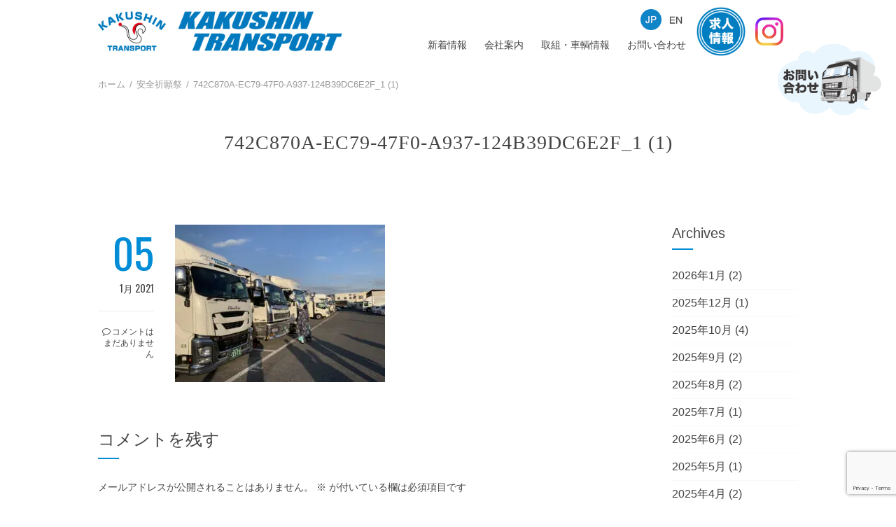

--- FILE ---
content_type: text/html; charset=UTF-8
request_url: https://kakushin-tp.com/other/%E5%AE%89%E5%85%A8%E7%A5%88%E9%A1%98%E7%A5%AD/attachment/742c870a-ec79-47f0-a937-124b39dc6e2f_1-1/
body_size: 12237
content:

<!DOCTYPE html>
<html dir="ltr" lang="ja" prefix="og: https://ogp.me/ns#">
<head>
<meta charset="UTF-8">
<meta name="viewport" content="width=device-width, initial-scale=1">
<meta name="google-site-verification" content="ijDQef0UNzrpT1okR5TJaMAqcIM4xfBkuIVc5pnfgQ8" />
<link rel="profile" href="http://gmpg.org/xfn/11">
<link rel="pingback" href="https://kakushin-tp.com/wp/xmlrpc.php">

<link rel="stylesheet" href="https://stackpath.bootstrapcdn.com/bootstrap/4.3.1/css/bootstrap.min.css" integrity="sha384-ggOyR0iXCbMQv3Xipma34MD+dH/1fQ784/j6cY/iJTQUOhcWr7x9JvoRxT2MZw1T" crossorigin="anonymous">

<link rel="stylesheet" href="https://use.typekit.net/krc0afd.css">
<title>742C870A-EC79-47F0-A937-124B39DC6E2F_1 (1) | 鶴信運輸株式会社</title>
	<style>img:is([sizes="auto" i], [sizes^="auto," i]) { contain-intrinsic-size: 3000px 1500px }</style>
	
		<!-- All in One SEO 4.8.7 - aioseo.com -->
	<meta name="robots" content="max-snippet:-1, max-image-preview:large, max-video-preview:-1" />
	<meta name="author" content="main_editor_kakushin"/>
	<meta name="google-site-verification" content="ijDQef0UNzrpT1okR5TJaMAqcIM4xfBkuIVc5pnfgQ8" />
	<link rel="canonical" href="https://kakushin-tp.com/other/%e5%ae%89%e5%85%a8%e7%a5%88%e9%a1%98%e7%a5%ad/attachment/742c870a-ec79-47f0-a937-124b39dc6e2f_1-1/" />
	<meta name="generator" content="All in One SEO (AIOSEO) 4.8.7" />
		<meta property="og:locale" content="ja_JP" />
		<meta property="og:site_name" content="鶴信運輸株式会社 | 岡山を拠点とした運送会社です" />
		<meta property="og:type" content="article" />
		<meta property="og:title" content="742C870A-EC79-47F0-A937-124B39DC6E2F_1 (1) | 鶴信運輸株式会社" />
		<meta property="og:url" content="https://kakushin-tp.com/other/%e5%ae%89%e5%85%a8%e7%a5%88%e9%a1%98%e7%a5%ad/attachment/742c870a-ec79-47f0-a937-124b39dc6e2f_1-1/" />
		<meta property="og:image" content="https://kakushin-tp.com/wp/wp-content/uploads/2019/09/kakushin-logo.jpg" />
		<meta property="og:image:secure_url" content="https://kakushin-tp.com/wp/wp-content/uploads/2019/09/kakushin-logo.jpg" />
		<meta property="article:published_time" content="2021-01-05T06:03:19+00:00" />
		<meta property="article:modified_time" content="2021-01-05T06:03:19+00:00" />
		<meta name="twitter:card" content="summary" />
		<meta name="twitter:title" content="742C870A-EC79-47F0-A937-124B39DC6E2F_1 (1) | 鶴信運輸株式会社" />
		<meta name="twitter:image" content="https://kakushin-tp.com/wp/wp-content/uploads/2019/09/kakushin-logo.jpg" />
		<script type="application/ld+json" class="aioseo-schema">
			{"@context":"https:\/\/schema.org","@graph":[{"@type":"BreadcrumbList","@id":"https:\/\/kakushin-tp.com\/other\/%e5%ae%89%e5%85%a8%e7%a5%88%e9%a1%98%e7%a5%ad\/attachment\/742c870a-ec79-47f0-a937-124b39dc6e2f_1-1\/#breadcrumblist","itemListElement":[{"@type":"ListItem","@id":"https:\/\/kakushin-tp.com#listItem","position":1,"name":"\u30db\u30fc\u30e0","item":"https:\/\/kakushin-tp.com","nextItem":{"@type":"ListItem","@id":"https:\/\/kakushin-tp.com\/other\/%e5%ae%89%e5%85%a8%e7%a5%88%e9%a1%98%e7%a5%ad\/attachment\/742c870a-ec79-47f0-a937-124b39dc6e2f_1-1\/#listItem","name":"742C870A-EC79-47F0-A937-124B39DC6E2F_1 (1)"}},{"@type":"ListItem","@id":"https:\/\/kakushin-tp.com\/other\/%e5%ae%89%e5%85%a8%e7%a5%88%e9%a1%98%e7%a5%ad\/attachment\/742c870a-ec79-47f0-a937-124b39dc6e2f_1-1\/#listItem","position":2,"name":"742C870A-EC79-47F0-A937-124B39DC6E2F_1 (1)","previousItem":{"@type":"ListItem","@id":"https:\/\/kakushin-tp.com#listItem","name":"\u30db\u30fc\u30e0"}}]},{"@type":"ItemPage","@id":"https:\/\/kakushin-tp.com\/other\/%e5%ae%89%e5%85%a8%e7%a5%88%e9%a1%98%e7%a5%ad\/attachment\/742c870a-ec79-47f0-a937-124b39dc6e2f_1-1\/#itempage","url":"https:\/\/kakushin-tp.com\/other\/%e5%ae%89%e5%85%a8%e7%a5%88%e9%a1%98%e7%a5%ad\/attachment\/742c870a-ec79-47f0-a937-124b39dc6e2f_1-1\/","name":"742C870A-EC79-47F0-A937-124B39DC6E2F_1 (1) | \u9db4\u4fe1\u904b\u8f38\u682a\u5f0f\u4f1a\u793e","inLanguage":"ja","isPartOf":{"@id":"https:\/\/kakushin-tp.com\/#website"},"breadcrumb":{"@id":"https:\/\/kakushin-tp.com\/other\/%e5%ae%89%e5%85%a8%e7%a5%88%e9%a1%98%e7%a5%ad\/attachment\/742c870a-ec79-47f0-a937-124b39dc6e2f_1-1\/#breadcrumblist"},"author":{"@id":"https:\/\/kakushin-tp.com\/author\/main_editor_kakushin\/#author"},"creator":{"@id":"https:\/\/kakushin-tp.com\/author\/main_editor_kakushin\/#author"},"datePublished":"2021-01-05T15:03:19+09:00","dateModified":"2021-01-05T15:03:19+09:00"},{"@type":"Organization","@id":"https:\/\/kakushin-tp.com\/#organization","name":"\u9db4\u4fe1\u904b\u8f38\u682a\u5f0f\u4f1a\u793e","description":"\u5ca1\u5c71\u3092\u62e0\u70b9\u3068\u3057\u305f\u904b\u9001\u4f1a\u793e\u3067\u3059","url":"https:\/\/kakushin-tp.com\/","logo":{"@type":"ImageObject","url":"https:\/\/kakushin-tp.com\/wp\/wp-content\/uploads\/2019\/09\/kakushin-logo.jpg","@id":"https:\/\/kakushin-tp.com\/other\/%e5%ae%89%e5%85%a8%e7%a5%88%e9%a1%98%e7%a5%ad\/attachment\/742c870a-ec79-47f0-a937-124b39dc6e2f_1-1\/#organizationLogo","width":14058,"height":2364,"caption":"Kakushin Transport \u9db4\u4fe1\u904b\u8f38\u682a\u5f0f\u4f1a\u793e"},"image":{"@id":"https:\/\/kakushin-tp.com\/other\/%e5%ae%89%e5%85%a8%e7%a5%88%e9%a1%98%e7%a5%ad\/attachment\/742c870a-ec79-47f0-a937-124b39dc6e2f_1-1\/#organizationLogo"}},{"@type":"Person","@id":"https:\/\/kakushin-tp.com\/author\/main_editor_kakushin\/#author","url":"https:\/\/kakushin-tp.com\/author\/main_editor_kakushin\/","name":"main_editor_kakushin","image":{"@type":"ImageObject","@id":"https:\/\/kakushin-tp.com\/other\/%e5%ae%89%e5%85%a8%e7%a5%88%e9%a1%98%e7%a5%ad\/attachment\/742c870a-ec79-47f0-a937-124b39dc6e2f_1-1\/#authorImage","url":"https:\/\/secure.gravatar.com\/avatar\/9fa64a27585d7fd6b4c8e45ddfa792c98d83f5af84fa71365d3b35b339f5735e?s=96&d=mm&r=g","width":96,"height":96,"caption":"main_editor_kakushin"}},{"@type":"WebSite","@id":"https:\/\/kakushin-tp.com\/#website","url":"https:\/\/kakushin-tp.com\/","name":"\u9db4\u4fe1\u904b\u8f38\u682a\u5f0f\u4f1a\u793e","description":"\u5ca1\u5c71\u3092\u62e0\u70b9\u3068\u3057\u305f\u904b\u9001\u4f1a\u793e\u3067\u3059","inLanguage":"ja","publisher":{"@id":"https:\/\/kakushin-tp.com\/#organization"}}]}
		</script>
		<!-- All in One SEO -->

<link rel='dns-prefetch' href='//webfonts.xserver.jp' />
<link rel='dns-prefetch' href='//fonts.googleapis.com' />
<link rel="alternate" type="application/rss+xml" title="鶴信運輸株式会社 &raquo; フィード" href="https://kakushin-tp.com/feed/" />
<link rel="alternate" type="application/rss+xml" title="鶴信運輸株式会社 &raquo; コメントフィード" href="https://kakushin-tp.com/comments/feed/" />
<link rel="alternate" type="application/rss+xml" title="鶴信運輸株式会社 &raquo; 742C870A-EC79-47F0-A937-124B39DC6E2F_1 (1) のコメントのフィード" href="https://kakushin-tp.com/other/%e5%ae%89%e5%85%a8%e7%a5%88%e9%a1%98%e7%a5%ad/attachment/742c870a-ec79-47f0-a937-124b39dc6e2f_1-1/feed/" />
<script type="text/javascript">
/* <![CDATA[ */
window._wpemojiSettings = {"baseUrl":"https:\/\/s.w.org\/images\/core\/emoji\/16.0.1\/72x72\/","ext":".png","svgUrl":"https:\/\/s.w.org\/images\/core\/emoji\/16.0.1\/svg\/","svgExt":".svg","source":{"concatemoji":"https:\/\/kakushin-tp.com\/wp\/wp-includes\/js\/wp-emoji-release.min.js?ver=6.8.3"}};
/*! This file is auto-generated */
!function(s,n){var o,i,e;function c(e){try{var t={supportTests:e,timestamp:(new Date).valueOf()};sessionStorage.setItem(o,JSON.stringify(t))}catch(e){}}function p(e,t,n){e.clearRect(0,0,e.canvas.width,e.canvas.height),e.fillText(t,0,0);var t=new Uint32Array(e.getImageData(0,0,e.canvas.width,e.canvas.height).data),a=(e.clearRect(0,0,e.canvas.width,e.canvas.height),e.fillText(n,0,0),new Uint32Array(e.getImageData(0,0,e.canvas.width,e.canvas.height).data));return t.every(function(e,t){return e===a[t]})}function u(e,t){e.clearRect(0,0,e.canvas.width,e.canvas.height),e.fillText(t,0,0);for(var n=e.getImageData(16,16,1,1),a=0;a<n.data.length;a++)if(0!==n.data[a])return!1;return!0}function f(e,t,n,a){switch(t){case"flag":return n(e,"\ud83c\udff3\ufe0f\u200d\u26a7\ufe0f","\ud83c\udff3\ufe0f\u200b\u26a7\ufe0f")?!1:!n(e,"\ud83c\udde8\ud83c\uddf6","\ud83c\udde8\u200b\ud83c\uddf6")&&!n(e,"\ud83c\udff4\udb40\udc67\udb40\udc62\udb40\udc65\udb40\udc6e\udb40\udc67\udb40\udc7f","\ud83c\udff4\u200b\udb40\udc67\u200b\udb40\udc62\u200b\udb40\udc65\u200b\udb40\udc6e\u200b\udb40\udc67\u200b\udb40\udc7f");case"emoji":return!a(e,"\ud83e\udedf")}return!1}function g(e,t,n,a){var r="undefined"!=typeof WorkerGlobalScope&&self instanceof WorkerGlobalScope?new OffscreenCanvas(300,150):s.createElement("canvas"),o=r.getContext("2d",{willReadFrequently:!0}),i=(o.textBaseline="top",o.font="600 32px Arial",{});return e.forEach(function(e){i[e]=t(o,e,n,a)}),i}function t(e){var t=s.createElement("script");t.src=e,t.defer=!0,s.head.appendChild(t)}"undefined"!=typeof Promise&&(o="wpEmojiSettingsSupports",i=["flag","emoji"],n.supports={everything:!0,everythingExceptFlag:!0},e=new Promise(function(e){s.addEventListener("DOMContentLoaded",e,{once:!0})}),new Promise(function(t){var n=function(){try{var e=JSON.parse(sessionStorage.getItem(o));if("object"==typeof e&&"number"==typeof e.timestamp&&(new Date).valueOf()<e.timestamp+604800&&"object"==typeof e.supportTests)return e.supportTests}catch(e){}return null}();if(!n){if("undefined"!=typeof Worker&&"undefined"!=typeof OffscreenCanvas&&"undefined"!=typeof URL&&URL.createObjectURL&&"undefined"!=typeof Blob)try{var e="postMessage("+g.toString()+"("+[JSON.stringify(i),f.toString(),p.toString(),u.toString()].join(",")+"));",a=new Blob([e],{type:"text/javascript"}),r=new Worker(URL.createObjectURL(a),{name:"wpTestEmojiSupports"});return void(r.onmessage=function(e){c(n=e.data),r.terminate(),t(n)})}catch(e){}c(n=g(i,f,p,u))}t(n)}).then(function(e){for(var t in e)n.supports[t]=e[t],n.supports.everything=n.supports.everything&&n.supports[t],"flag"!==t&&(n.supports.everythingExceptFlag=n.supports.everythingExceptFlag&&n.supports[t]);n.supports.everythingExceptFlag=n.supports.everythingExceptFlag&&!n.supports.flag,n.DOMReady=!1,n.readyCallback=function(){n.DOMReady=!0}}).then(function(){return e}).then(function(){var e;n.supports.everything||(n.readyCallback(),(e=n.source||{}).concatemoji?t(e.concatemoji):e.wpemoji&&e.twemoji&&(t(e.twemoji),t(e.wpemoji)))}))}((window,document),window._wpemojiSettings);
/* ]]> */
</script>
<style id='wp-emoji-styles-inline-css' type='text/css'>

	img.wp-smiley, img.emoji {
		display: inline !important;
		border: none !important;
		box-shadow: none !important;
		height: 1em !important;
		width: 1em !important;
		margin: 0 0.07em !important;
		vertical-align: -0.1em !important;
		background: none !important;
		padding: 0 !important;
	}
</style>
<link rel='stylesheet' id='wp-block-library-css' href='https://kakushin-tp.com/wp/wp-includes/css/dist/block-library/style.min.css?ver=6.8.3' type='text/css' media='all' />
<style id='classic-theme-styles-inline-css' type='text/css'>
/*! This file is auto-generated */
.wp-block-button__link{color:#fff;background-color:#32373c;border-radius:9999px;box-shadow:none;text-decoration:none;padding:calc(.667em + 2px) calc(1.333em + 2px);font-size:1.125em}.wp-block-file__button{background:#32373c;color:#fff;text-decoration:none}
</style>
<style id='global-styles-inline-css' type='text/css'>
:root{--wp--preset--aspect-ratio--square: 1;--wp--preset--aspect-ratio--4-3: 4/3;--wp--preset--aspect-ratio--3-4: 3/4;--wp--preset--aspect-ratio--3-2: 3/2;--wp--preset--aspect-ratio--2-3: 2/3;--wp--preset--aspect-ratio--16-9: 16/9;--wp--preset--aspect-ratio--9-16: 9/16;--wp--preset--color--black: #000000;--wp--preset--color--cyan-bluish-gray: #abb8c3;--wp--preset--color--white: #ffffff;--wp--preset--color--pale-pink: #f78da7;--wp--preset--color--vivid-red: #cf2e2e;--wp--preset--color--luminous-vivid-orange: #ff6900;--wp--preset--color--luminous-vivid-amber: #fcb900;--wp--preset--color--light-green-cyan: #7bdcb5;--wp--preset--color--vivid-green-cyan: #00d084;--wp--preset--color--pale-cyan-blue: #8ed1fc;--wp--preset--color--vivid-cyan-blue: #0693e3;--wp--preset--color--vivid-purple: #9b51e0;--wp--preset--gradient--vivid-cyan-blue-to-vivid-purple: linear-gradient(135deg,rgba(6,147,227,1) 0%,rgb(155,81,224) 100%);--wp--preset--gradient--light-green-cyan-to-vivid-green-cyan: linear-gradient(135deg,rgb(122,220,180) 0%,rgb(0,208,130) 100%);--wp--preset--gradient--luminous-vivid-amber-to-luminous-vivid-orange: linear-gradient(135deg,rgba(252,185,0,1) 0%,rgba(255,105,0,1) 100%);--wp--preset--gradient--luminous-vivid-orange-to-vivid-red: linear-gradient(135deg,rgba(255,105,0,1) 0%,rgb(207,46,46) 100%);--wp--preset--gradient--very-light-gray-to-cyan-bluish-gray: linear-gradient(135deg,rgb(238,238,238) 0%,rgb(169,184,195) 100%);--wp--preset--gradient--cool-to-warm-spectrum: linear-gradient(135deg,rgb(74,234,220) 0%,rgb(151,120,209) 20%,rgb(207,42,186) 40%,rgb(238,44,130) 60%,rgb(251,105,98) 80%,rgb(254,248,76) 100%);--wp--preset--gradient--blush-light-purple: linear-gradient(135deg,rgb(255,206,236) 0%,rgb(152,150,240) 100%);--wp--preset--gradient--blush-bordeaux: linear-gradient(135deg,rgb(254,205,165) 0%,rgb(254,45,45) 50%,rgb(107,0,62) 100%);--wp--preset--gradient--luminous-dusk: linear-gradient(135deg,rgb(255,203,112) 0%,rgb(199,81,192) 50%,rgb(65,88,208) 100%);--wp--preset--gradient--pale-ocean: linear-gradient(135deg,rgb(255,245,203) 0%,rgb(182,227,212) 50%,rgb(51,167,181) 100%);--wp--preset--gradient--electric-grass: linear-gradient(135deg,rgb(202,248,128) 0%,rgb(113,206,126) 100%);--wp--preset--gradient--midnight: linear-gradient(135deg,rgb(2,3,129) 0%,rgb(40,116,252) 100%);--wp--preset--font-size--small: 13px;--wp--preset--font-size--medium: 20px;--wp--preset--font-size--large: 36px;--wp--preset--font-size--x-large: 42px;--wp--preset--spacing--20: 0.44rem;--wp--preset--spacing--30: 0.67rem;--wp--preset--spacing--40: 1rem;--wp--preset--spacing--50: 1.5rem;--wp--preset--spacing--60: 2.25rem;--wp--preset--spacing--70: 3.38rem;--wp--preset--spacing--80: 5.06rem;--wp--preset--shadow--natural: 6px 6px 9px rgba(0, 0, 0, 0.2);--wp--preset--shadow--deep: 12px 12px 50px rgba(0, 0, 0, 0.4);--wp--preset--shadow--sharp: 6px 6px 0px rgba(0, 0, 0, 0.2);--wp--preset--shadow--outlined: 6px 6px 0px -3px rgba(255, 255, 255, 1), 6px 6px rgba(0, 0, 0, 1);--wp--preset--shadow--crisp: 6px 6px 0px rgba(0, 0, 0, 1);}:where(.is-layout-flex){gap: 0.5em;}:where(.is-layout-grid){gap: 0.5em;}body .is-layout-flex{display: flex;}.is-layout-flex{flex-wrap: wrap;align-items: center;}.is-layout-flex > :is(*, div){margin: 0;}body .is-layout-grid{display: grid;}.is-layout-grid > :is(*, div){margin: 0;}:where(.wp-block-columns.is-layout-flex){gap: 2em;}:where(.wp-block-columns.is-layout-grid){gap: 2em;}:where(.wp-block-post-template.is-layout-flex){gap: 1.25em;}:where(.wp-block-post-template.is-layout-grid){gap: 1.25em;}.has-black-color{color: var(--wp--preset--color--black) !important;}.has-cyan-bluish-gray-color{color: var(--wp--preset--color--cyan-bluish-gray) !important;}.has-white-color{color: var(--wp--preset--color--white) !important;}.has-pale-pink-color{color: var(--wp--preset--color--pale-pink) !important;}.has-vivid-red-color{color: var(--wp--preset--color--vivid-red) !important;}.has-luminous-vivid-orange-color{color: var(--wp--preset--color--luminous-vivid-orange) !important;}.has-luminous-vivid-amber-color{color: var(--wp--preset--color--luminous-vivid-amber) !important;}.has-light-green-cyan-color{color: var(--wp--preset--color--light-green-cyan) !important;}.has-vivid-green-cyan-color{color: var(--wp--preset--color--vivid-green-cyan) !important;}.has-pale-cyan-blue-color{color: var(--wp--preset--color--pale-cyan-blue) !important;}.has-vivid-cyan-blue-color{color: var(--wp--preset--color--vivid-cyan-blue) !important;}.has-vivid-purple-color{color: var(--wp--preset--color--vivid-purple) !important;}.has-black-background-color{background-color: var(--wp--preset--color--black) !important;}.has-cyan-bluish-gray-background-color{background-color: var(--wp--preset--color--cyan-bluish-gray) !important;}.has-white-background-color{background-color: var(--wp--preset--color--white) !important;}.has-pale-pink-background-color{background-color: var(--wp--preset--color--pale-pink) !important;}.has-vivid-red-background-color{background-color: var(--wp--preset--color--vivid-red) !important;}.has-luminous-vivid-orange-background-color{background-color: var(--wp--preset--color--luminous-vivid-orange) !important;}.has-luminous-vivid-amber-background-color{background-color: var(--wp--preset--color--luminous-vivid-amber) !important;}.has-light-green-cyan-background-color{background-color: var(--wp--preset--color--light-green-cyan) !important;}.has-vivid-green-cyan-background-color{background-color: var(--wp--preset--color--vivid-green-cyan) !important;}.has-pale-cyan-blue-background-color{background-color: var(--wp--preset--color--pale-cyan-blue) !important;}.has-vivid-cyan-blue-background-color{background-color: var(--wp--preset--color--vivid-cyan-blue) !important;}.has-vivid-purple-background-color{background-color: var(--wp--preset--color--vivid-purple) !important;}.has-black-border-color{border-color: var(--wp--preset--color--black) !important;}.has-cyan-bluish-gray-border-color{border-color: var(--wp--preset--color--cyan-bluish-gray) !important;}.has-white-border-color{border-color: var(--wp--preset--color--white) !important;}.has-pale-pink-border-color{border-color: var(--wp--preset--color--pale-pink) !important;}.has-vivid-red-border-color{border-color: var(--wp--preset--color--vivid-red) !important;}.has-luminous-vivid-orange-border-color{border-color: var(--wp--preset--color--luminous-vivid-orange) !important;}.has-luminous-vivid-amber-border-color{border-color: var(--wp--preset--color--luminous-vivid-amber) !important;}.has-light-green-cyan-border-color{border-color: var(--wp--preset--color--light-green-cyan) !important;}.has-vivid-green-cyan-border-color{border-color: var(--wp--preset--color--vivid-green-cyan) !important;}.has-pale-cyan-blue-border-color{border-color: var(--wp--preset--color--pale-cyan-blue) !important;}.has-vivid-cyan-blue-border-color{border-color: var(--wp--preset--color--vivid-cyan-blue) !important;}.has-vivid-purple-border-color{border-color: var(--wp--preset--color--vivid-purple) !important;}.has-vivid-cyan-blue-to-vivid-purple-gradient-background{background: var(--wp--preset--gradient--vivid-cyan-blue-to-vivid-purple) !important;}.has-light-green-cyan-to-vivid-green-cyan-gradient-background{background: var(--wp--preset--gradient--light-green-cyan-to-vivid-green-cyan) !important;}.has-luminous-vivid-amber-to-luminous-vivid-orange-gradient-background{background: var(--wp--preset--gradient--luminous-vivid-amber-to-luminous-vivid-orange) !important;}.has-luminous-vivid-orange-to-vivid-red-gradient-background{background: var(--wp--preset--gradient--luminous-vivid-orange-to-vivid-red) !important;}.has-very-light-gray-to-cyan-bluish-gray-gradient-background{background: var(--wp--preset--gradient--very-light-gray-to-cyan-bluish-gray) !important;}.has-cool-to-warm-spectrum-gradient-background{background: var(--wp--preset--gradient--cool-to-warm-spectrum) !important;}.has-blush-light-purple-gradient-background{background: var(--wp--preset--gradient--blush-light-purple) !important;}.has-blush-bordeaux-gradient-background{background: var(--wp--preset--gradient--blush-bordeaux) !important;}.has-luminous-dusk-gradient-background{background: var(--wp--preset--gradient--luminous-dusk) !important;}.has-pale-ocean-gradient-background{background: var(--wp--preset--gradient--pale-ocean) !important;}.has-electric-grass-gradient-background{background: var(--wp--preset--gradient--electric-grass) !important;}.has-midnight-gradient-background{background: var(--wp--preset--gradient--midnight) !important;}.has-small-font-size{font-size: var(--wp--preset--font-size--small) !important;}.has-medium-font-size{font-size: var(--wp--preset--font-size--medium) !important;}.has-large-font-size{font-size: var(--wp--preset--font-size--large) !important;}.has-x-large-font-size{font-size: var(--wp--preset--font-size--x-large) !important;}
:where(.wp-block-post-template.is-layout-flex){gap: 1.25em;}:where(.wp-block-post-template.is-layout-grid){gap: 1.25em;}
:where(.wp-block-columns.is-layout-flex){gap: 2em;}:where(.wp-block-columns.is-layout-grid){gap: 2em;}
:root :where(.wp-block-pullquote){font-size: 1.5em;line-height: 1.6;}
</style>
<link rel='stylesheet' id='contact-form-7-css' href='https://kakushin-tp.com/wp/wp-content/plugins/contact-form-7/includes/css/styles.css?ver=5.9.6' type='text/css' media='all' />
<link rel='stylesheet' id='menu-image-css' href='https://kakushin-tp.com/wp/wp-content/plugins/menu-image/includes/css/menu-image.css?ver=3.13' type='text/css' media='all' />
<link rel='stylesheet' id='dashicons-css' href='https://kakushin-tp.com/wp/wp-includes/css/dashicons.min.css?ver=6.8.3' type='text/css' media='all' />
<link rel='stylesheet' id='parent-style-css' href='https://kakushin-tp.com/wp/wp-content/themes/total/style.css?ver=6.8.3' type='text/css' media='all' />
<link rel='stylesheet' id='animate-css' href='https://kakushin-tp.com/wp/wp-content/themes/total/css/animate.css?ver=1.0' type='text/css' media='all' />
<link rel='stylesheet' id='font-awesome-css' href='https://kakushin-tp.com/wp/wp-content/themes/total/css/font-awesome.css?ver=4.4.0' type='text/css' media='all' />
<link rel='stylesheet' id='owl-carousel-css' href='https://kakushin-tp.com/wp/wp-content/themes/total/css/owl.carousel.css?ver=1.3.3' type='text/css' media='all' />
<link rel='stylesheet' id='nivo-lightbox-css' href='https://kakushin-tp.com/wp/wp-content/themes/total/css/nivo-lightbox.css?ver=1.3.3' type='text/css' media='all' />
<link rel='stylesheet' id='total-style-css' href='https://kakushin-tp.com/wp/wp-content/themes/total_child/style.css?ver=1.0' type='text/css' media='all' />
<style id='total-style-inline-css' type='text/css'>
button,input[type='button'],input[type='reset'],input[type='submit'],.widget-area .widget-title:after,h3#reply-title:after,h3.comments-title:after,.nav-previous a,.nav-next a,.pagination .page-numbers,.ht-main-navigation li:hover > a,.page-template-home-template .ht-main-navigation li:hover > a,.home.blog .ht-main-navigation li:hover > a,.ht-main-navigation .current_page_item > a,.ht-main-navigation .current-menu-item > a,.ht-main-navigation .current_page_ancestor > a,.page-template-home-template .ht-main-navigation .current > a,.home.blog .ht-main-navigation .current > a,.ht-slide-cap-title span,.ht-progress-bar-length,#ht-featured-post-section,.ht-featured-icon,.ht-service-post-wrap:after,.ht-service-icon,.ht-team-social-id a,.ht-counter:after,.ht-counter:before,.ht-testimonial-wrap .owl-carousel .owl-nav .owl-prev,.ht-testimonial-wrap .owl-carousel .owl-nav .owl-next,.ht-blog-read-more a,.ht-cta-buttons a.ht-cta-button1,.ht-cta-buttons a.ht-cta-button2:hover,#ht-back-top:hover,.entry-readmore a,.woocommerce #respond input#submit,.woocommerce a.button,.woocommerce button.button,.woocommerce input.button,.woocommerce ul.products li.product:hover .button,.woocommerce #respond input#submit.alt,.woocommerce a.button.alt,.woocommerce button.button.alt,.woocommerce input.button.alt,.woocommerce nav.woocommerce-pagination ul li a,.woocommerce nav.woocommerce-pagination ul li span,.woocommerce span.onsale,.woocommerce div.product .woocommerce-tabs ul.tabs li.active,.woocommerce #respond input#submit.disabled,.woocommerce #respond input#submit:disabled,.woocommerce #respond input#submit:disabled[disabled],.woocommerce a.button.disabled,.woocommerce a.button:disabled,.woocommerce a.button:disabled[disabled],.woocommerce button.button.disabled,.woocommerce button.button:disabled,.woocommerce button.button:disabled[disabled],.woocommerce input.button.disabled,.woocommerce input.button:disabled,.woocommerce input.button:disabled[disabled],.woocommerce #respond input#submit.alt.disabled,.woocommerce #respond input#submit.alt.disabled:hover,.woocommerce #respond input#submit.alt:disabled,.woocommerce #respond input#submit.alt:disabled:hover,.woocommerce #respond input#submit.alt:disabled[disabled],.woocommerce #respond input#submit.alt:disabled[disabled]:hover,.woocommerce a.button.alt.disabled,.woocommerce a.button.alt.disabled:hover,.woocommerce a.button.alt:disabled,.woocommerce a.button.alt:disabled:hover,.woocommerce a.button.alt:disabled[disabled],.woocommerce a.button.alt:disabled[disabled]:hover,.woocommerce button.button.alt.disabled,.woocommerce button.button.alt.disabled:hover,.woocommerce button.button.alt:disabled,.woocommerce button.button.alt:disabled:hover,.woocommerce button.button.alt:disabled[disabled],.woocommerce button.button.alt:disabled[disabled]:hover,.woocommerce input.button.alt.disabled,.woocommerce input.button.alt.disabled:hover,.woocommerce input.button.alt:disabled,.woocommerce input.button.alt:disabled:hover,.woocommerce input.button.alt:disabled[disabled],.woocommerce input.button.alt:disabled[disabled]:hover,.woocommerce .widget_price_filter .ui-slider .ui-slider-range,.woocommerce-MyAccount-navigation-link a{background:#008cd6}
a,a:hover,.ht-post-info .entry-date span.ht-day,.entry-categories .fa,.widget-area a:hover,.comment-list a:hover,.no-comments,.ht-site-title a,.woocommerce .woocommerce-breadcrumb a:hover,#total-breadcrumbs a:hover,.ht-featured-link a,.ht-portfolio-cat-name-list .fa,.ht-portfolio-cat-name:hover,.ht-portfolio-cat-name.active,.ht-portfolio-caption a,.ht-team-detail,.ht-counter-icon,.woocommerce ul.products li.product .price,.woocommerce div.product p.price,.woocommerce div.product span.price,.woocommerce .product_meta a:hover,.woocommerce-error:before,.woocommerce-info:before,.woocommerce-message:before{color:#008cd6}
.ht-main-navigation ul ul,.ht-featured-link a,.ht-counter,.ht-testimonial-wrap .owl-item img,.ht-blog-post,#ht-colophon,.woocommerce ul.products li.product:hover,.woocommerce-page ul.products li.product:hover,.woocommerce #respond input#submit,.woocommerce a.button,.woocommerce button.button,.woocommerce input.button,.woocommerce ul.products li.product:hover .button,.woocommerce #respond input#submit.alt,.woocommerce a.button.alt,.woocommerce button.button.alt,.woocommerce input.button.alt,.woocommerce div.product .woocommerce-tabs ul.tabs,.woocommerce #respond input#submit.alt.disabled,.woocommerce #respond input#submit.alt.disabled:hover,.woocommerce #respond input#submit.alt:disabled,.woocommerce #respond input#submit.alt:disabled:hover,.woocommerce #respond input#submit.alt:disabled[disabled],.woocommerce #respond input#submit.alt:disabled[disabled]:hover,.woocommerce a.button.alt.disabled,.woocommerce a.button.alt.disabled:hover,.woocommerce a.button.alt:disabled,.woocommerce a.button.alt:disabled:hover,.woocommerce a.button.alt:disabled[disabled],.woocommerce a.button.alt:disabled[disabled]:hover,.woocommerce button.button.alt.disabled,.woocommerce button.button.alt.disabled:hover,.woocommerce button.button.alt:disabled,.woocommerce button.button.alt:disabled:hover,.woocommerce button.button.alt:disabled[disabled],.woocommerce button.button.alt:disabled[disabled]:hover,.woocommerce input.button.alt.disabled,.woocommerce input.button.alt.disabled:hover,.woocommerce input.button.alt:disabled,.woocommerce input.button.alt:disabled:hover,.woocommerce input.button.alt:disabled[disabled],.woocommerce input.button.alt:disabled[disabled]:hover,.woocommerce .widget_price_filter .ui-slider .ui-slider-handle{border-color:#008cd6}
#ht-masthead,.woocommerce-error,.woocommerce-info,.woocommerce-message{border-top-color:#008cd6}
.nav-next a:after{border-left-color:#008cd6}
.nav-previous a:after{border-right-color:#008cd6}
.ht-active .ht-service-icon{box-shadow:0px 0px 0px 2px #FFF,0px 0px 0px 4px #008cd6}
.woocommerce ul.products li.product .onsale:after{border-color:transparent transparent #007ec1 #007ec1}
.woocommerce span.onsale:after{border-color:transparent #007ec1 #007ec1 transparent}
.ht-portfolio-caption,.ht-team-member-excerpt,.ht-title-wrap{background:rgba(0,140,214,0.9)}
@media screen and (max-width:1000px){.toggle-bar,.ht-main-navigation .ht-menu{background:#008cd6}}
</style>
<link rel='stylesheet' id='total-fonts-css' href='//fonts.googleapis.com/css?family=Pontano+Sans%7COswald%3A400%2C700%2C300&#038;subset=latin%2Clatin-ext' type='text/css' media='all' />
<script type="text/javascript" src="https://kakushin-tp.com/wp/wp-includes/js/jquery/jquery.min.js?ver=3.7.1" id="jquery-core-js"></script>
<script type="text/javascript" src="https://kakushin-tp.com/wp/wp-includes/js/jquery/jquery-migrate.min.js?ver=3.4.1" id="jquery-migrate-js"></script>
<script type="text/javascript" src="//webfonts.xserver.jp/js/xserverv3.js?fadein=0&amp;ver=2.0.8" id="typesquare_std-js"></script>
<script type="text/javascript" src="https://kakushin-tp.com/wp/wp-includes/js/imagesloaded.min.js?ver=5.0.0" id="imagesloaded-js"></script>
<script type="text/javascript" src="https://kakushin-tp.com/wp/wp-content/themes/total/js/jquery.stellar.js?ver=1.00" id="jquery-stellar-js"></script>
<link rel="https://api.w.org/" href="https://kakushin-tp.com/wp-json/" /><link rel="alternate" title="JSON" type="application/json" href="https://kakushin-tp.com/wp-json/wp/v2/media/1557" /><link rel="EditURI" type="application/rsd+xml" title="RSD" href="https://kakushin-tp.com/wp/xmlrpc.php?rsd" />
<meta name="generator" content="WordPress 6.8.3" />
<link rel='shortlink' href='https://kakushin-tp.com/?p=1557' />
<link rel="alternate" title="oEmbed (JSON)" type="application/json+oembed" href="https://kakushin-tp.com/wp-json/oembed/1.0/embed?url=https%3A%2F%2Fkakushin-tp.com%2Fother%2F%25e5%25ae%2589%25e5%2585%25a8%25e7%25a5%2588%25e9%25a1%2598%25e7%25a5%25ad%2Fattachment%2F742c870a-ec79-47f0-a937-124b39dc6e2f_1-1%2F" />
<link rel="alternate" title="oEmbed (XML)" type="text/xml+oembed" href="https://kakushin-tp.com/wp-json/oembed/1.0/embed?url=https%3A%2F%2Fkakushin-tp.com%2Fother%2F%25e5%25ae%2589%25e5%2585%25a8%25e7%25a5%2588%25e9%25a1%2598%25e7%25a5%25ad%2Fattachment%2F742c870a-ec79-47f0-a937-124b39dc6e2f_1-1%2F&#038;format=xml" />
<style>.ht-service-left-bg{ background-image:url();}#ht-counter-section{ background-image:url();}#ht-cta-section{ background-image:url();}</style><style type="text/css">.broken_link, a.broken_link {
	text-decoration: line-through;
}</style><link rel="icon" href="https://kakushin-tp.com/wp/wp-content/uploads/2020/05/cropped-kakushin_favicon-32x32.png" sizes="32x32" />
<link rel="icon" href="https://kakushin-tp.com/wp/wp-content/uploads/2020/05/cropped-kakushin_favicon-192x192.png" sizes="192x192" />
<link rel="apple-touch-icon" href="https://kakushin-tp.com/wp/wp-content/uploads/2020/05/cropped-kakushin_favicon-180x180.png" />
<meta name="msapplication-TileImage" content="https://kakushin-tp.com/wp/wp-content/uploads/2020/05/cropped-kakushin_favicon-270x270.png" />

<!-- Global site tag (gtag.js) - Google Analytics -->
<script async src="https://www.googletagmanager.com/gtag/js?id=UA-150109388-1"></script>
<script>
  window.dataLayer = window.dataLayer || [];
  function gtag(){dataLayer.push(arguments);}
  gtag('js', new Date());

  gtag('config', 'UA-150109388-1');
</script>

</head>
<body class="attachment wp-singular attachment-template-default single single-attachment postid-1557 attachmentid-1557 attachment-jpeg wp-custom-logo wp-theme-total wp-child-theme-total_child metaslider-plugin group-blog ht-sticky-header columns-3">
<div id="ht-page">
	<header id="ht-masthead" class="ht-site-header">
		<div class="ht-container ht-clearfix">
			<div id="ht-site-branding">
				<a href="https://kakushin-tp.com/" class="custom-logo-link" rel="home"><img width="14058" height="2364" src="https://kakushin-tp.com/wp/wp-content/uploads/2019/09/kakushin-logo.jpg" class="custom-logo" alt="Kakushin Transport 鶴信運輸株式会社" decoding="async" srcset="https://kakushin-tp.com/wp/wp-content/uploads/2019/09/kakushin-logo.jpg 14058w, https://kakushin-tp.com/wp/wp-content/uploads/2019/09/kakushin-logo-300x50.jpg 300w, https://kakushin-tp.com/wp/wp-content/uploads/2019/09/kakushin-logo-768x129.jpg 768w, https://kakushin-tp.com/wp/wp-content/uploads/2019/09/kakushin-logo-1024x172.jpg 1024w" sizes="(max-width: 14058px) 100vw, 14058px" /></a>			</div><!-- .site-branding -->

			<nav id="ht-site-navigation" class="ht-main-navigation">
				<ul id="jp-lang-navi" class="ht-clearfix">
						<li class="pc-menu"><img src="https://kakushin-tp.com/wp/wp-content/themes/total_child/images/btn_j-jp.png" alt="" /></li>
						<li class="sp-btn"><a href="/en"><img src="https://kakushin-tp.com/wp/wp-content/themes/total_child/images/btn_j-en.png" alt="" /></a></li>	
				</ul>					
				<div class="toggle-bar"><span></span><span></span><span></span></div>
				<div class="ht-menu ht-clearfix"><ul id="menu-main-menu" class="ht-clearfix"><li id="menu-item-504" class="menu-item menu-item-type-post_type menu-item-object-page current_page_parent menu-item-504"><a href="https://kakushin-tp.com/blog/">新着情報</a></li>
<li id="menu-item-579" class="menu-item menu-item-type-post_type menu-item-object-page menu-item-579"><a href="https://kakushin-tp.com/company/">会社案内</a></li>
<li id="menu-item-501" class="menu-item menu-item-type-post_type menu-item-object-page menu-item-501"><a href="https://kakushin-tp.com/service/">取組・車輌情報</a></li>
<li id="menu-item-502" class="menu-item menu-item-type-post_type menu-item-object-page menu-item-502"><a href="https://kakushin-tp.com/contact/">お問い合わせ</a></li>
<li id="menu-item-2913" class="btn_insta sp-menu menu-item menu-item-type-custom menu-item-object-custom menu-item-2913"><a target="_blank" href="https://www.instagram.com/kakushin.tp_official/" class="menu-image-title-hide menu-image-not-hovered"><span class="menu-image-title-hide menu-image-title">instagram</span><img width="1653" height="487" src="https://kakushin-tp.com/wp/wp-content/uploads/2024/11/sp_icon_Instagram.png" class="menu-image menu-image-title-hide" alt="" decoding="async" /></a></li>
<li id="menu-item-507" class="btn_recruit sp-menu menu-item menu-item-type-post_type menu-item-object-page menu-item-507"><a href="https://kakushin-tp.com/recruit/" class="menu-image-title-before menu-image-not-hovered"><span class="menu-image-title-before menu-image-title">求人情報</span><img width="75" height="75" src="https://kakushin-tp.com/wp/wp-content/uploads/2019/09/nav-recruit.png" class="menu-image menu-image-title-before" alt="求人情報" decoding="async" /></a></li>
</ul></div>			</nav><!-- #ht-site-navigation -->
			<div id="ht-site-btn" class="btn_recruit pc-menu menu-item">
				<a href="https://kakushin-tp.com/recruit/" aria-current="page" class="menu-image-title-before menu-image-not-hovered menu-recruit"><span class="menu-image-title-before menu-image-title">求人情報</span><img src="https://kakushin-tp.com/wp/wp-content/uploads/2019/09/nav-recruit.png" class="menu-image menu-image-title-before" alt="求人情報" width="75" height="75"></a>

				<a target="_blank" href="https://www.instagram.com/kakushin.tp_official/" aria-current="page" class="menu-image-title-before menu-image-not-hovered menu-insta"><img src="https://kakushin-tp.com/wp/wp-content/themes/total_child/images/pc_icon_instagram.png
				" class="menu-image menu-image-title-before" alt="Instagram" width="75" height="75"></a>
			</div>
			
				
		</div>
	</header><!-- #ht-masthead -->
	
	<div id="float-contact"><a href="https://kakushin-tp.com/contact/"><img src="https://kakushin-tp.com/wp/wp-content/themes/total_child/images/icon_info.png"></a></div>

	<div id="ht-content" class="ht-site-content ht-clearfix">
<header class="ht-main-header">
	<div class="ht-container">
		<nav role="navigation" aria-label="Breadcrumbs" class="breadcrumb-trail breadcrumbs" itemprop="breadcrumb"><ul class="trail-items" itemscope itemtype="http://schema.org/BreadcrumbList"><meta name="numberOfItems" content="3" /><meta name="itemListOrder" content="Ascending" /><li itemprop="itemListElement" itemscope itemtype="http://schema.org/ListItem" class="trail-item trail-begin"><a href="https://kakushin-tp.com/" rel="home" itemprop="item"><span itemprop="name">ホーム</span></a><meta itemprop="position" content="1" /></li><li itemprop="itemListElement" itemscope itemtype="http://schema.org/ListItem" class="trail-item"><a href="https://kakushin-tp.com/other/%e5%ae%89%e5%85%a8%e7%a5%88%e9%a1%98%e7%a5%ad/" itemprop="item"><span itemprop="name">安全祈願祭</span></a><meta itemprop="position" content="2" /></li><li itemprop="itemListElement" itemscope itemtype="http://schema.org/ListItem" class="trail-item trail-end"><span itemprop="item"><span itemprop="name">742C870A-EC79-47F0-A937-124B39DC6E2F_1 (1)</span></span><meta itemprop="position" content="3" /></li></ul></nav>		<h1 class="ht-main-title">742C870A-EC79-47F0-A937-124B39DC6E2F_1 (1)</h1>	</div>
</header><!-- .entry-header -->

<div class="ht-container">
	<div id="primary" class="content-area">
		<main id="main" class="site-main">

		
			
<article id="post-1557" class="post-1557 attachment type-attachment status-inherit hentry">

	<div class="entry-content">
		<div class="entry-meta ht-post-info">
			<span class="entry-date published updated"><span class="ht-day">05</span><span class="ht-month-year">1月 2021</span></span><span class="byline"> 投稿者 <span class="author vcard"><a class="url fn n" href="https://kakushin-tp.com/author/main_editor_kakushin/">main_editor_kakushin</a></span></span><a href="https://kakushin-tp.com/other/%e5%ae%89%e5%85%a8%e7%a5%88%e9%a1%98%e7%a5%ad/attachment/742c870a-ec79-47f0-a937-124b39dc6e2f_1-1/#respond"><i class="fa fa-comment-o" aria-hidden="true"></i> コメントはまだありません</a>		</div><!-- .entry-meta -->
		<p class="attachment"><a href='https://kakushin-tp.com/wp/wp-content/uploads/2021/01/742C870A-EC79-47F0-A937-124B39DC6E2F_1-1-scaled.jpg'><img decoding="async" width="300" height="225" src="https://kakushin-tp.com/wp/wp-content/uploads/2021/01/742C870A-EC79-47F0-A937-124B39DC6E2F_1-1-300x225.jpg" class="attachment-medium size-medium" alt="" srcset="https://kakushin-tp.com/wp/wp-content/uploads/2021/01/742C870A-EC79-47F0-A937-124B39DC6E2F_1-1-300x225.jpg 300w, https://kakushin-tp.com/wp/wp-content/uploads/2021/01/742C870A-EC79-47F0-A937-124B39DC6E2F_1-1-1024x768.jpg 1024w, https://kakushin-tp.com/wp/wp-content/uploads/2021/01/742C870A-EC79-47F0-A937-124B39DC6E2F_1-1-768x576.jpg 768w, https://kakushin-tp.com/wp/wp-content/uploads/2021/01/742C870A-EC79-47F0-A937-124B39DC6E2F_1-1-1536x1152.jpg 1536w, https://kakushin-tp.com/wp/wp-content/uploads/2021/01/742C870A-EC79-47F0-A937-124B39DC6E2F_1-1-2048x1536.jpg 2048w, https://kakushin-tp.com/wp/wp-content/uploads/2021/01/742C870A-EC79-47F0-A937-124B39DC6E2F_1-1-24x18.jpg 24w, https://kakushin-tp.com/wp/wp-content/uploads/2021/01/742C870A-EC79-47F0-A937-124B39DC6E2F_1-1-80x60.jpg 80w, https://kakushin-tp.com/wp/wp-content/uploads/2021/01/742C870A-EC79-47F0-A937-124B39DC6E2F_1-1-48x36.jpg 48w" sizes="(max-width: 300px) 100vw, 300px" /></a></p>
			</div><!-- .entry-content -->

</article><!-- #post-## -->


			
<div id="comments" class="comments-area">

	
	
	
	
		<div id="respond" class="comment-respond">
		<h3 id="reply-title" class="comment-reply-title">コメントを残す <small><a rel="nofollow" id="cancel-comment-reply-link" href="/other/%E5%AE%89%E5%85%A8%E7%A5%88%E9%A1%98%E7%A5%AD/attachment/742c870a-ec79-47f0-a937-124b39dc6e2f_1-1/#respond" style="display:none;">コメントをキャンセル</a></small></h3><form action="https://kakushin-tp.com/wp/wp-comments-post.php" method="post" id="commentform" class="comment-form"><p class="comment-notes"><span id="email-notes">メールアドレスが公開されることはありません。</span> <span class="required-field-message"><span class="required">※</span> が付いている欄は必須項目です</span></p><p class="comment-form-comment"><textarea id="comment" name="comment" cols="45" rows="8" aria-required="true" placeholder="コメント"></textarea></p><div class="author-email-url ht-clearfix"><p class="comment-form-author"><input id="author" name="author" type="text" value="" size="30" aria-required='true' placeholder="名前*" /></p>
<p class="comment-form-email"><input id="email" name="email" type="text" value="" size="30" aria-required='true' placeholder="メール*" /></p>
<p class="comment-form-url"><input id="url" name="url" type="text" value="" size="30" placeholder="Web サイト" /></p></div>
<p class="comment-form-cookies-consent"><input id="wp-comment-cookies-consent" name="wp-comment-cookies-consent" type="checkbox" value="yes" /><label for="wp-comment-cookies-consent">Save my name, email, and website in this browser for the next time I comment.</label></p>
<p class="form-submit"><input name="submit" type="submit" id="submit" class="submit" value="コメントを送信" /> <input type='hidden' name='comment_post_ID' value='1557' id='comment_post_ID' />
<input type='hidden' name='comment_parent' id='comment_parent' value='0' />
</p></form>	</div><!-- #respond -->
	
</div><!-- #comments -->

		
		</main><!-- #main -->
	</div><!-- #primary -->

	<div id="secondary" class="widget-area">
		<aside id="archives-2" class="widget widget_archive"><h4 class="widget-title">Archives</h4>
			<ul>
					<li><a href='https://kakushin-tp.com/2026/01/'>2026年1月</a>&nbsp;(2)</li>
	<li><a href='https://kakushin-tp.com/2025/12/'>2025年12月</a>&nbsp;(1)</li>
	<li><a href='https://kakushin-tp.com/2025/10/'>2025年10月</a>&nbsp;(4)</li>
	<li><a href='https://kakushin-tp.com/2025/09/'>2025年9月</a>&nbsp;(2)</li>
	<li><a href='https://kakushin-tp.com/2025/08/'>2025年8月</a>&nbsp;(2)</li>
	<li><a href='https://kakushin-tp.com/2025/07/'>2025年7月</a>&nbsp;(1)</li>
	<li><a href='https://kakushin-tp.com/2025/06/'>2025年6月</a>&nbsp;(2)</li>
	<li><a href='https://kakushin-tp.com/2025/05/'>2025年5月</a>&nbsp;(1)</li>
	<li><a href='https://kakushin-tp.com/2025/04/'>2025年4月</a>&nbsp;(2)</li>
	<li><a href='https://kakushin-tp.com/2025/03/'>2025年3月</a>&nbsp;(2)</li>
	<li><a href='https://kakushin-tp.com/2025/02/'>2025年2月</a>&nbsp;(2)</li>
	<li><a href='https://kakushin-tp.com/2025/01/'>2025年1月</a>&nbsp;(2)</li>
	<li><a href='https://kakushin-tp.com/2024/12/'>2024年12月</a>&nbsp;(2)</li>
	<li><a href='https://kakushin-tp.com/2024/11/'>2024年11月</a>&nbsp;(2)</li>
	<li><a href='https://kakushin-tp.com/2024/10/'>2024年10月</a>&nbsp;(4)</li>
	<li><a href='https://kakushin-tp.com/2024/09/'>2024年9月</a>&nbsp;(3)</li>
	<li><a href='https://kakushin-tp.com/2024/08/'>2024年8月</a>&nbsp;(1)</li>
	<li><a href='https://kakushin-tp.com/2024/07/'>2024年7月</a>&nbsp;(6)</li>
	<li><a href='https://kakushin-tp.com/2024/06/'>2024年6月</a>&nbsp;(2)</li>
	<li><a href='https://kakushin-tp.com/2024/05/'>2024年5月</a>&nbsp;(1)</li>
	<li><a href='https://kakushin-tp.com/2024/04/'>2024年4月</a>&nbsp;(1)</li>
	<li><a href='https://kakushin-tp.com/2024/03/'>2024年3月</a>&nbsp;(2)</li>
	<li><a href='https://kakushin-tp.com/2024/02/'>2024年2月</a>&nbsp;(2)</li>
	<li><a href='https://kakushin-tp.com/2024/01/'>2024年1月</a>&nbsp;(3)</li>
	<li><a href='https://kakushin-tp.com/2023/12/'>2023年12月</a>&nbsp;(3)</li>
	<li><a href='https://kakushin-tp.com/2023/11/'>2023年11月</a>&nbsp;(2)</li>
	<li><a href='https://kakushin-tp.com/2023/09/'>2023年9月</a>&nbsp;(1)</li>
	<li><a href='https://kakushin-tp.com/2023/08/'>2023年8月</a>&nbsp;(2)</li>
	<li><a href='https://kakushin-tp.com/2023/07/'>2023年7月</a>&nbsp;(2)</li>
	<li><a href='https://kakushin-tp.com/2023/06/'>2023年6月</a>&nbsp;(1)</li>
	<li><a href='https://kakushin-tp.com/2023/05/'>2023年5月</a>&nbsp;(1)</li>
	<li><a href='https://kakushin-tp.com/2023/04/'>2023年4月</a>&nbsp;(2)</li>
	<li><a href='https://kakushin-tp.com/2023/03/'>2023年3月</a>&nbsp;(4)</li>
	<li><a href='https://kakushin-tp.com/2023/01/'>2023年1月</a>&nbsp;(2)</li>
	<li><a href='https://kakushin-tp.com/2022/12/'>2022年12月</a>&nbsp;(2)</li>
	<li><a href='https://kakushin-tp.com/2022/11/'>2022年11月</a>&nbsp;(1)</li>
	<li><a href='https://kakushin-tp.com/2022/09/'>2022年9月</a>&nbsp;(2)</li>
	<li><a href='https://kakushin-tp.com/2022/02/'>2022年2月</a>&nbsp;(1)</li>
	<li><a href='https://kakushin-tp.com/2022/01/'>2022年1月</a>&nbsp;(1)</li>
	<li><a href='https://kakushin-tp.com/2021/11/'>2021年11月</a>&nbsp;(1)</li>
	<li><a href='https://kakushin-tp.com/2021/09/'>2021年9月</a>&nbsp;(1)</li>
	<li><a href='https://kakushin-tp.com/2021/08/'>2021年8月</a>&nbsp;(1)</li>
	<li><a href='https://kakushin-tp.com/2021/04/'>2021年4月</a>&nbsp;(1)</li>
	<li><a href='https://kakushin-tp.com/2021/03/'>2021年3月</a>&nbsp;(4)</li>
	<li><a href='https://kakushin-tp.com/2021/02/'>2021年2月</a>&nbsp;(4)</li>
	<li><a href='https://kakushin-tp.com/2021/01/'>2021年1月</a>&nbsp;(1)</li>
	<li><a href='https://kakushin-tp.com/2020/12/'>2020年12月</a>&nbsp;(3)</li>
	<li><a href='https://kakushin-tp.com/2020/10/'>2020年10月</a>&nbsp;(1)</li>
	<li><a href='https://kakushin-tp.com/2020/09/'>2020年9月</a>&nbsp;(1)</li>
	<li><a href='https://kakushin-tp.com/2020/08/'>2020年8月</a>&nbsp;(2)</li>
	<li><a href='https://kakushin-tp.com/2020/07/'>2020年7月</a>&nbsp;(3)</li>
	<li><a href='https://kakushin-tp.com/2020/06/'>2020年6月</a>&nbsp;(2)</li>
	<li><a href='https://kakushin-tp.com/2020/05/'>2020年5月</a>&nbsp;(1)</li>
	<li><a href='https://kakushin-tp.com/2020/04/'>2020年4月</a>&nbsp;(5)</li>
	<li><a href='https://kakushin-tp.com/2020/03/'>2020年3月</a>&nbsp;(1)</li>
	<li><a href='https://kakushin-tp.com/2020/02/'>2020年2月</a>&nbsp;(1)</li>
	<li><a href='https://kakushin-tp.com/2020/01/'>2020年1月</a>&nbsp;(1)</li>
	<li><a href='https://kakushin-tp.com/2019/12/'>2019年12月</a>&nbsp;(5)</li>
	<li><a href='https://kakushin-tp.com/2019/11/'>2019年11月</a>&nbsp;(1)</li>
	<li><a href='https://kakushin-tp.com/2019/10/'>2019年10月</a>&nbsp;(7)</li>
			</ul>

			</aside><aside id="categories-3" class="widget widget_categories"><h4 class="widget-title">Category</h4>
			<ul>
					<li class="cat-item cat-item-2"><a href="https://kakushin-tp.com/category/service/">ご案内</a> (38)
</li>
	<li class="cat-item cat-item-1"><a href="https://kakushin-tp.com/category/other/">その他</a> (92)
</li>
	<li class="cat-item cat-item-11"><a href="https://kakushin-tp.com/category/torikumi/">取り組み</a> (53)
</li>
	<li class="cat-item cat-item-3"><a href="https://kakushin-tp.com/category/recruit/">求人情報</a> (2)
</li>
	<li class="cat-item cat-item-9"><a href="https://kakushin-tp.com/category/training/">研修・イベント</a> (23)
</li>
	<li class="cat-item cat-item-4"><a href="https://kakushin-tp.com/category/track/">車輌関係</a> (5)
</li>
	<li class="cat-item cat-item-12"><a href="https://kakushin-tp.com/category/%e9%a3%9f%e5%a0%82%e9%83%a8%e9%96%80/">食堂部門</a> (8)
</li>
			</ul>

			</aside>	</div><!-- #secondary -->
	
</div>


	</div><!-- #content -->

	<footer class="site-footer">
		<div class="ht-container">
			<h3 class="recruit-ttl mb-5">CONTACT</h3>
			<p>求人のご応募、お仕事のご依頼・ご相談はこちらからお問い合わせください。</p>
		<div class="row">
			<div class="col-12 col-md-6 text-center text-md-right">
				<span class="footer-tel">
					<i class="fa fa-phone"></i> 086-274-7217
				</span></div>
			<div class="col-12 col-md-6 text-center text-md-left">
			    <span class="footer-fax disable-auto-tel">
					<i class="fa fa-fax"></i> 086-274-7218
				</span>
			</div>
		</div>
		
		<div class="row">
			<div class="col-12"><span class="footer-time">〈受付時間　9:00-17:00〉</span></div>
		</div>	
	    
		<div class="row">
			<div class="col-12 col-md-5 mx-auto">	<div class="contact_btn my-5"><a href="https://kakushin-tp.com/contact/">お問い合わせフォーム <i class="fa fa-caret-right" aria-hidden="true"></i></a></div>
			</div>
		</div>
		</div>
		
		<hr>
		
		<div class="ht-container">
		<div class="site-info text-left text-lg-right">
		  Copyright © KAKUSHIN TRANSPORT</div><!-- #site-info -->
		</div>
		
		</div>
	</footer><!-- #colophon -->
</div><!-- #page -->

<div id="ht-back-top" class="ht-hide"><i class="fa fa-caret-up" aria-hidden="true"></i></div>
<script type="speculationrules">
{"prefetch":[{"source":"document","where":{"and":[{"href_matches":"\/*"},{"not":{"href_matches":["\/wp\/wp-*.php","\/wp\/wp-admin\/*","\/wp\/wp-content\/uploads\/*","\/wp\/wp-content\/*","\/wp\/wp-content\/plugins\/*","\/wp\/wp-content\/themes\/total_child\/*","\/wp\/wp-content\/themes\/total\/*","\/*\\?(.+)"]}},{"not":{"selector_matches":"a[rel~=\"nofollow\"]"}},{"not":{"selector_matches":".no-prefetch, .no-prefetch a"}}]},"eagerness":"conservative"}]}
</script>
<script type="text/javascript" src="https://kakushin-tp.com/wp/wp-content/plugins/contact-form-7/includes/swv/js/index.js?ver=5.9.6" id="swv-js"></script>
<script type="text/javascript" id="contact-form-7-js-extra">
/* <![CDATA[ */
var wpcf7 = {"api":{"root":"https:\/\/kakushin-tp.com\/wp-json\/","namespace":"contact-form-7\/v1"}};
/* ]]> */
</script>
<script type="text/javascript" src="https://kakushin-tp.com/wp/wp-content/plugins/contact-form-7/includes/js/index.js?ver=5.9.6" id="contact-form-7-js"></script>
<script type="text/javascript" src="https://kakushin-tp.com/wp/wp-content/themes/total/js/jquery.nav.js?ver=1.00" id="jquery-nav-js"></script>
<script type="text/javascript" src="https://kakushin-tp.com/wp/wp-content/themes/total/js/owl.carousel.js?ver=1.00" id="owl-carousel-js"></script>
<script type="text/javascript" src="https://kakushin-tp.com/wp/wp-content/themes/total/js/isotope.pkgd.js?ver=1.00" id="isotope-pkgd-js"></script>
<script type="text/javascript" src="https://kakushin-tp.com/wp/wp-content/themes/total/js/nivo-lightbox.js?ver=1.00" id="nivo-lightbox-js"></script>
<script type="text/javascript" src="https://kakushin-tp.com/wp/wp-content/themes/total/js/superfish.js?ver=1.00" id="superfish-js"></script>
<script type="text/javascript" src="https://kakushin-tp.com/wp/wp-content/themes/total/js/wow.js?ver=1.00" id="wow-js"></script>
<script type="text/javascript" src="https://kakushin-tp.com/wp/wp-content/themes/total/js/odometer.js?ver=1.00" id="odometer-js"></script>
<script type="text/javascript" src="https://kakushin-tp.com/wp/wp-content/themes/total/js/waypoint.js?ver=1.00" id="waypoint-js"></script>
<script type="text/javascript" id="total-custom-js-extra">
/* <![CDATA[ */
var total_localize = {"template_path":"https:\/\/kakushin-tp.com\/wp\/wp-content\/themes\/total"};
/* ]]> */
</script>
<script type="text/javascript" src="https://kakushin-tp.com/wp/wp-content/themes/total/js/total-custom.js?ver=1.01" id="total-custom-js"></script>
<script type="text/javascript" src="https://kakushin-tp.com/wp/wp-includes/js/comment-reply.min.js?ver=6.8.3" id="comment-reply-js" async="async" data-wp-strategy="async"></script>
<script type="text/javascript" src="https://www.google.com/recaptcha/api.js?render=6LcZlF4nAAAAAFUH9DmboLiBpcuO0CSj4wXj2iSA&amp;ver=3.0" id="google-recaptcha-js"></script>
<script type="text/javascript" src="https://kakushin-tp.com/wp/wp-includes/js/dist/vendor/wp-polyfill.min.js?ver=3.15.0" id="wp-polyfill-js"></script>
<script type="text/javascript" id="wpcf7-recaptcha-js-extra">
/* <![CDATA[ */
var wpcf7_recaptcha = {"sitekey":"6LcZlF4nAAAAAFUH9DmboLiBpcuO0CSj4wXj2iSA","actions":{"homepage":"homepage","contactform":"contactform"}};
/* ]]> */
</script>
<script type="text/javascript" src="https://kakushin-tp.com/wp/wp-content/plugins/contact-form-7/modules/recaptcha/index.js?ver=5.9.6" id="wpcf7-recaptcha-js"></script>

<script src="https://stackpath.bootstrapcdn.com/bootstrap/4.3.1/js/bootstrap.min.js" integrity="sha384-JjSmVgyd0p3pXB1rRibZUAYoIIy6OrQ6VrjIEaFf/nJGzIxFDsf4x0xIM+B07jRM" crossorigin="anonymous"></script>

</body>
</html>


--- FILE ---
content_type: text/html; charset=utf-8
request_url: https://www.google.com/recaptcha/api2/anchor?ar=1&k=6LcZlF4nAAAAAFUH9DmboLiBpcuO0CSj4wXj2iSA&co=aHR0cHM6Ly9rYWt1c2hpbi10cC5jb206NDQz&hl=en&v=PoyoqOPhxBO7pBk68S4YbpHZ&size=invisible&anchor-ms=20000&execute-ms=30000&cb=invzz8x8ji1e
body_size: 48764
content:
<!DOCTYPE HTML><html dir="ltr" lang="en"><head><meta http-equiv="Content-Type" content="text/html; charset=UTF-8">
<meta http-equiv="X-UA-Compatible" content="IE=edge">
<title>reCAPTCHA</title>
<style type="text/css">
/* cyrillic-ext */
@font-face {
  font-family: 'Roboto';
  font-style: normal;
  font-weight: 400;
  font-stretch: 100%;
  src: url(//fonts.gstatic.com/s/roboto/v48/KFO7CnqEu92Fr1ME7kSn66aGLdTylUAMa3GUBHMdazTgWw.woff2) format('woff2');
  unicode-range: U+0460-052F, U+1C80-1C8A, U+20B4, U+2DE0-2DFF, U+A640-A69F, U+FE2E-FE2F;
}
/* cyrillic */
@font-face {
  font-family: 'Roboto';
  font-style: normal;
  font-weight: 400;
  font-stretch: 100%;
  src: url(//fonts.gstatic.com/s/roboto/v48/KFO7CnqEu92Fr1ME7kSn66aGLdTylUAMa3iUBHMdazTgWw.woff2) format('woff2');
  unicode-range: U+0301, U+0400-045F, U+0490-0491, U+04B0-04B1, U+2116;
}
/* greek-ext */
@font-face {
  font-family: 'Roboto';
  font-style: normal;
  font-weight: 400;
  font-stretch: 100%;
  src: url(//fonts.gstatic.com/s/roboto/v48/KFO7CnqEu92Fr1ME7kSn66aGLdTylUAMa3CUBHMdazTgWw.woff2) format('woff2');
  unicode-range: U+1F00-1FFF;
}
/* greek */
@font-face {
  font-family: 'Roboto';
  font-style: normal;
  font-weight: 400;
  font-stretch: 100%;
  src: url(//fonts.gstatic.com/s/roboto/v48/KFO7CnqEu92Fr1ME7kSn66aGLdTylUAMa3-UBHMdazTgWw.woff2) format('woff2');
  unicode-range: U+0370-0377, U+037A-037F, U+0384-038A, U+038C, U+038E-03A1, U+03A3-03FF;
}
/* math */
@font-face {
  font-family: 'Roboto';
  font-style: normal;
  font-weight: 400;
  font-stretch: 100%;
  src: url(//fonts.gstatic.com/s/roboto/v48/KFO7CnqEu92Fr1ME7kSn66aGLdTylUAMawCUBHMdazTgWw.woff2) format('woff2');
  unicode-range: U+0302-0303, U+0305, U+0307-0308, U+0310, U+0312, U+0315, U+031A, U+0326-0327, U+032C, U+032F-0330, U+0332-0333, U+0338, U+033A, U+0346, U+034D, U+0391-03A1, U+03A3-03A9, U+03B1-03C9, U+03D1, U+03D5-03D6, U+03F0-03F1, U+03F4-03F5, U+2016-2017, U+2034-2038, U+203C, U+2040, U+2043, U+2047, U+2050, U+2057, U+205F, U+2070-2071, U+2074-208E, U+2090-209C, U+20D0-20DC, U+20E1, U+20E5-20EF, U+2100-2112, U+2114-2115, U+2117-2121, U+2123-214F, U+2190, U+2192, U+2194-21AE, U+21B0-21E5, U+21F1-21F2, U+21F4-2211, U+2213-2214, U+2216-22FF, U+2308-230B, U+2310, U+2319, U+231C-2321, U+2336-237A, U+237C, U+2395, U+239B-23B7, U+23D0, U+23DC-23E1, U+2474-2475, U+25AF, U+25B3, U+25B7, U+25BD, U+25C1, U+25CA, U+25CC, U+25FB, U+266D-266F, U+27C0-27FF, U+2900-2AFF, U+2B0E-2B11, U+2B30-2B4C, U+2BFE, U+3030, U+FF5B, U+FF5D, U+1D400-1D7FF, U+1EE00-1EEFF;
}
/* symbols */
@font-face {
  font-family: 'Roboto';
  font-style: normal;
  font-weight: 400;
  font-stretch: 100%;
  src: url(//fonts.gstatic.com/s/roboto/v48/KFO7CnqEu92Fr1ME7kSn66aGLdTylUAMaxKUBHMdazTgWw.woff2) format('woff2');
  unicode-range: U+0001-000C, U+000E-001F, U+007F-009F, U+20DD-20E0, U+20E2-20E4, U+2150-218F, U+2190, U+2192, U+2194-2199, U+21AF, U+21E6-21F0, U+21F3, U+2218-2219, U+2299, U+22C4-22C6, U+2300-243F, U+2440-244A, U+2460-24FF, U+25A0-27BF, U+2800-28FF, U+2921-2922, U+2981, U+29BF, U+29EB, U+2B00-2BFF, U+4DC0-4DFF, U+FFF9-FFFB, U+10140-1018E, U+10190-1019C, U+101A0, U+101D0-101FD, U+102E0-102FB, U+10E60-10E7E, U+1D2C0-1D2D3, U+1D2E0-1D37F, U+1F000-1F0FF, U+1F100-1F1AD, U+1F1E6-1F1FF, U+1F30D-1F30F, U+1F315, U+1F31C, U+1F31E, U+1F320-1F32C, U+1F336, U+1F378, U+1F37D, U+1F382, U+1F393-1F39F, U+1F3A7-1F3A8, U+1F3AC-1F3AF, U+1F3C2, U+1F3C4-1F3C6, U+1F3CA-1F3CE, U+1F3D4-1F3E0, U+1F3ED, U+1F3F1-1F3F3, U+1F3F5-1F3F7, U+1F408, U+1F415, U+1F41F, U+1F426, U+1F43F, U+1F441-1F442, U+1F444, U+1F446-1F449, U+1F44C-1F44E, U+1F453, U+1F46A, U+1F47D, U+1F4A3, U+1F4B0, U+1F4B3, U+1F4B9, U+1F4BB, U+1F4BF, U+1F4C8-1F4CB, U+1F4D6, U+1F4DA, U+1F4DF, U+1F4E3-1F4E6, U+1F4EA-1F4ED, U+1F4F7, U+1F4F9-1F4FB, U+1F4FD-1F4FE, U+1F503, U+1F507-1F50B, U+1F50D, U+1F512-1F513, U+1F53E-1F54A, U+1F54F-1F5FA, U+1F610, U+1F650-1F67F, U+1F687, U+1F68D, U+1F691, U+1F694, U+1F698, U+1F6AD, U+1F6B2, U+1F6B9-1F6BA, U+1F6BC, U+1F6C6-1F6CF, U+1F6D3-1F6D7, U+1F6E0-1F6EA, U+1F6F0-1F6F3, U+1F6F7-1F6FC, U+1F700-1F7FF, U+1F800-1F80B, U+1F810-1F847, U+1F850-1F859, U+1F860-1F887, U+1F890-1F8AD, U+1F8B0-1F8BB, U+1F8C0-1F8C1, U+1F900-1F90B, U+1F93B, U+1F946, U+1F984, U+1F996, U+1F9E9, U+1FA00-1FA6F, U+1FA70-1FA7C, U+1FA80-1FA89, U+1FA8F-1FAC6, U+1FACE-1FADC, U+1FADF-1FAE9, U+1FAF0-1FAF8, U+1FB00-1FBFF;
}
/* vietnamese */
@font-face {
  font-family: 'Roboto';
  font-style: normal;
  font-weight: 400;
  font-stretch: 100%;
  src: url(//fonts.gstatic.com/s/roboto/v48/KFO7CnqEu92Fr1ME7kSn66aGLdTylUAMa3OUBHMdazTgWw.woff2) format('woff2');
  unicode-range: U+0102-0103, U+0110-0111, U+0128-0129, U+0168-0169, U+01A0-01A1, U+01AF-01B0, U+0300-0301, U+0303-0304, U+0308-0309, U+0323, U+0329, U+1EA0-1EF9, U+20AB;
}
/* latin-ext */
@font-face {
  font-family: 'Roboto';
  font-style: normal;
  font-weight: 400;
  font-stretch: 100%;
  src: url(//fonts.gstatic.com/s/roboto/v48/KFO7CnqEu92Fr1ME7kSn66aGLdTylUAMa3KUBHMdazTgWw.woff2) format('woff2');
  unicode-range: U+0100-02BA, U+02BD-02C5, U+02C7-02CC, U+02CE-02D7, U+02DD-02FF, U+0304, U+0308, U+0329, U+1D00-1DBF, U+1E00-1E9F, U+1EF2-1EFF, U+2020, U+20A0-20AB, U+20AD-20C0, U+2113, U+2C60-2C7F, U+A720-A7FF;
}
/* latin */
@font-face {
  font-family: 'Roboto';
  font-style: normal;
  font-weight: 400;
  font-stretch: 100%;
  src: url(//fonts.gstatic.com/s/roboto/v48/KFO7CnqEu92Fr1ME7kSn66aGLdTylUAMa3yUBHMdazQ.woff2) format('woff2');
  unicode-range: U+0000-00FF, U+0131, U+0152-0153, U+02BB-02BC, U+02C6, U+02DA, U+02DC, U+0304, U+0308, U+0329, U+2000-206F, U+20AC, U+2122, U+2191, U+2193, U+2212, U+2215, U+FEFF, U+FFFD;
}
/* cyrillic-ext */
@font-face {
  font-family: 'Roboto';
  font-style: normal;
  font-weight: 500;
  font-stretch: 100%;
  src: url(//fonts.gstatic.com/s/roboto/v48/KFO7CnqEu92Fr1ME7kSn66aGLdTylUAMa3GUBHMdazTgWw.woff2) format('woff2');
  unicode-range: U+0460-052F, U+1C80-1C8A, U+20B4, U+2DE0-2DFF, U+A640-A69F, U+FE2E-FE2F;
}
/* cyrillic */
@font-face {
  font-family: 'Roboto';
  font-style: normal;
  font-weight: 500;
  font-stretch: 100%;
  src: url(//fonts.gstatic.com/s/roboto/v48/KFO7CnqEu92Fr1ME7kSn66aGLdTylUAMa3iUBHMdazTgWw.woff2) format('woff2');
  unicode-range: U+0301, U+0400-045F, U+0490-0491, U+04B0-04B1, U+2116;
}
/* greek-ext */
@font-face {
  font-family: 'Roboto';
  font-style: normal;
  font-weight: 500;
  font-stretch: 100%;
  src: url(//fonts.gstatic.com/s/roboto/v48/KFO7CnqEu92Fr1ME7kSn66aGLdTylUAMa3CUBHMdazTgWw.woff2) format('woff2');
  unicode-range: U+1F00-1FFF;
}
/* greek */
@font-face {
  font-family: 'Roboto';
  font-style: normal;
  font-weight: 500;
  font-stretch: 100%;
  src: url(//fonts.gstatic.com/s/roboto/v48/KFO7CnqEu92Fr1ME7kSn66aGLdTylUAMa3-UBHMdazTgWw.woff2) format('woff2');
  unicode-range: U+0370-0377, U+037A-037F, U+0384-038A, U+038C, U+038E-03A1, U+03A3-03FF;
}
/* math */
@font-face {
  font-family: 'Roboto';
  font-style: normal;
  font-weight: 500;
  font-stretch: 100%;
  src: url(//fonts.gstatic.com/s/roboto/v48/KFO7CnqEu92Fr1ME7kSn66aGLdTylUAMawCUBHMdazTgWw.woff2) format('woff2');
  unicode-range: U+0302-0303, U+0305, U+0307-0308, U+0310, U+0312, U+0315, U+031A, U+0326-0327, U+032C, U+032F-0330, U+0332-0333, U+0338, U+033A, U+0346, U+034D, U+0391-03A1, U+03A3-03A9, U+03B1-03C9, U+03D1, U+03D5-03D6, U+03F0-03F1, U+03F4-03F5, U+2016-2017, U+2034-2038, U+203C, U+2040, U+2043, U+2047, U+2050, U+2057, U+205F, U+2070-2071, U+2074-208E, U+2090-209C, U+20D0-20DC, U+20E1, U+20E5-20EF, U+2100-2112, U+2114-2115, U+2117-2121, U+2123-214F, U+2190, U+2192, U+2194-21AE, U+21B0-21E5, U+21F1-21F2, U+21F4-2211, U+2213-2214, U+2216-22FF, U+2308-230B, U+2310, U+2319, U+231C-2321, U+2336-237A, U+237C, U+2395, U+239B-23B7, U+23D0, U+23DC-23E1, U+2474-2475, U+25AF, U+25B3, U+25B7, U+25BD, U+25C1, U+25CA, U+25CC, U+25FB, U+266D-266F, U+27C0-27FF, U+2900-2AFF, U+2B0E-2B11, U+2B30-2B4C, U+2BFE, U+3030, U+FF5B, U+FF5D, U+1D400-1D7FF, U+1EE00-1EEFF;
}
/* symbols */
@font-face {
  font-family: 'Roboto';
  font-style: normal;
  font-weight: 500;
  font-stretch: 100%;
  src: url(//fonts.gstatic.com/s/roboto/v48/KFO7CnqEu92Fr1ME7kSn66aGLdTylUAMaxKUBHMdazTgWw.woff2) format('woff2');
  unicode-range: U+0001-000C, U+000E-001F, U+007F-009F, U+20DD-20E0, U+20E2-20E4, U+2150-218F, U+2190, U+2192, U+2194-2199, U+21AF, U+21E6-21F0, U+21F3, U+2218-2219, U+2299, U+22C4-22C6, U+2300-243F, U+2440-244A, U+2460-24FF, U+25A0-27BF, U+2800-28FF, U+2921-2922, U+2981, U+29BF, U+29EB, U+2B00-2BFF, U+4DC0-4DFF, U+FFF9-FFFB, U+10140-1018E, U+10190-1019C, U+101A0, U+101D0-101FD, U+102E0-102FB, U+10E60-10E7E, U+1D2C0-1D2D3, U+1D2E0-1D37F, U+1F000-1F0FF, U+1F100-1F1AD, U+1F1E6-1F1FF, U+1F30D-1F30F, U+1F315, U+1F31C, U+1F31E, U+1F320-1F32C, U+1F336, U+1F378, U+1F37D, U+1F382, U+1F393-1F39F, U+1F3A7-1F3A8, U+1F3AC-1F3AF, U+1F3C2, U+1F3C4-1F3C6, U+1F3CA-1F3CE, U+1F3D4-1F3E0, U+1F3ED, U+1F3F1-1F3F3, U+1F3F5-1F3F7, U+1F408, U+1F415, U+1F41F, U+1F426, U+1F43F, U+1F441-1F442, U+1F444, U+1F446-1F449, U+1F44C-1F44E, U+1F453, U+1F46A, U+1F47D, U+1F4A3, U+1F4B0, U+1F4B3, U+1F4B9, U+1F4BB, U+1F4BF, U+1F4C8-1F4CB, U+1F4D6, U+1F4DA, U+1F4DF, U+1F4E3-1F4E6, U+1F4EA-1F4ED, U+1F4F7, U+1F4F9-1F4FB, U+1F4FD-1F4FE, U+1F503, U+1F507-1F50B, U+1F50D, U+1F512-1F513, U+1F53E-1F54A, U+1F54F-1F5FA, U+1F610, U+1F650-1F67F, U+1F687, U+1F68D, U+1F691, U+1F694, U+1F698, U+1F6AD, U+1F6B2, U+1F6B9-1F6BA, U+1F6BC, U+1F6C6-1F6CF, U+1F6D3-1F6D7, U+1F6E0-1F6EA, U+1F6F0-1F6F3, U+1F6F7-1F6FC, U+1F700-1F7FF, U+1F800-1F80B, U+1F810-1F847, U+1F850-1F859, U+1F860-1F887, U+1F890-1F8AD, U+1F8B0-1F8BB, U+1F8C0-1F8C1, U+1F900-1F90B, U+1F93B, U+1F946, U+1F984, U+1F996, U+1F9E9, U+1FA00-1FA6F, U+1FA70-1FA7C, U+1FA80-1FA89, U+1FA8F-1FAC6, U+1FACE-1FADC, U+1FADF-1FAE9, U+1FAF0-1FAF8, U+1FB00-1FBFF;
}
/* vietnamese */
@font-face {
  font-family: 'Roboto';
  font-style: normal;
  font-weight: 500;
  font-stretch: 100%;
  src: url(//fonts.gstatic.com/s/roboto/v48/KFO7CnqEu92Fr1ME7kSn66aGLdTylUAMa3OUBHMdazTgWw.woff2) format('woff2');
  unicode-range: U+0102-0103, U+0110-0111, U+0128-0129, U+0168-0169, U+01A0-01A1, U+01AF-01B0, U+0300-0301, U+0303-0304, U+0308-0309, U+0323, U+0329, U+1EA0-1EF9, U+20AB;
}
/* latin-ext */
@font-face {
  font-family: 'Roboto';
  font-style: normal;
  font-weight: 500;
  font-stretch: 100%;
  src: url(//fonts.gstatic.com/s/roboto/v48/KFO7CnqEu92Fr1ME7kSn66aGLdTylUAMa3KUBHMdazTgWw.woff2) format('woff2');
  unicode-range: U+0100-02BA, U+02BD-02C5, U+02C7-02CC, U+02CE-02D7, U+02DD-02FF, U+0304, U+0308, U+0329, U+1D00-1DBF, U+1E00-1E9F, U+1EF2-1EFF, U+2020, U+20A0-20AB, U+20AD-20C0, U+2113, U+2C60-2C7F, U+A720-A7FF;
}
/* latin */
@font-face {
  font-family: 'Roboto';
  font-style: normal;
  font-weight: 500;
  font-stretch: 100%;
  src: url(//fonts.gstatic.com/s/roboto/v48/KFO7CnqEu92Fr1ME7kSn66aGLdTylUAMa3yUBHMdazQ.woff2) format('woff2');
  unicode-range: U+0000-00FF, U+0131, U+0152-0153, U+02BB-02BC, U+02C6, U+02DA, U+02DC, U+0304, U+0308, U+0329, U+2000-206F, U+20AC, U+2122, U+2191, U+2193, U+2212, U+2215, U+FEFF, U+FFFD;
}
/* cyrillic-ext */
@font-face {
  font-family: 'Roboto';
  font-style: normal;
  font-weight: 900;
  font-stretch: 100%;
  src: url(//fonts.gstatic.com/s/roboto/v48/KFO7CnqEu92Fr1ME7kSn66aGLdTylUAMa3GUBHMdazTgWw.woff2) format('woff2');
  unicode-range: U+0460-052F, U+1C80-1C8A, U+20B4, U+2DE0-2DFF, U+A640-A69F, U+FE2E-FE2F;
}
/* cyrillic */
@font-face {
  font-family: 'Roboto';
  font-style: normal;
  font-weight: 900;
  font-stretch: 100%;
  src: url(//fonts.gstatic.com/s/roboto/v48/KFO7CnqEu92Fr1ME7kSn66aGLdTylUAMa3iUBHMdazTgWw.woff2) format('woff2');
  unicode-range: U+0301, U+0400-045F, U+0490-0491, U+04B0-04B1, U+2116;
}
/* greek-ext */
@font-face {
  font-family: 'Roboto';
  font-style: normal;
  font-weight: 900;
  font-stretch: 100%;
  src: url(//fonts.gstatic.com/s/roboto/v48/KFO7CnqEu92Fr1ME7kSn66aGLdTylUAMa3CUBHMdazTgWw.woff2) format('woff2');
  unicode-range: U+1F00-1FFF;
}
/* greek */
@font-face {
  font-family: 'Roboto';
  font-style: normal;
  font-weight: 900;
  font-stretch: 100%;
  src: url(//fonts.gstatic.com/s/roboto/v48/KFO7CnqEu92Fr1ME7kSn66aGLdTylUAMa3-UBHMdazTgWw.woff2) format('woff2');
  unicode-range: U+0370-0377, U+037A-037F, U+0384-038A, U+038C, U+038E-03A1, U+03A3-03FF;
}
/* math */
@font-face {
  font-family: 'Roboto';
  font-style: normal;
  font-weight: 900;
  font-stretch: 100%;
  src: url(//fonts.gstatic.com/s/roboto/v48/KFO7CnqEu92Fr1ME7kSn66aGLdTylUAMawCUBHMdazTgWw.woff2) format('woff2');
  unicode-range: U+0302-0303, U+0305, U+0307-0308, U+0310, U+0312, U+0315, U+031A, U+0326-0327, U+032C, U+032F-0330, U+0332-0333, U+0338, U+033A, U+0346, U+034D, U+0391-03A1, U+03A3-03A9, U+03B1-03C9, U+03D1, U+03D5-03D6, U+03F0-03F1, U+03F4-03F5, U+2016-2017, U+2034-2038, U+203C, U+2040, U+2043, U+2047, U+2050, U+2057, U+205F, U+2070-2071, U+2074-208E, U+2090-209C, U+20D0-20DC, U+20E1, U+20E5-20EF, U+2100-2112, U+2114-2115, U+2117-2121, U+2123-214F, U+2190, U+2192, U+2194-21AE, U+21B0-21E5, U+21F1-21F2, U+21F4-2211, U+2213-2214, U+2216-22FF, U+2308-230B, U+2310, U+2319, U+231C-2321, U+2336-237A, U+237C, U+2395, U+239B-23B7, U+23D0, U+23DC-23E1, U+2474-2475, U+25AF, U+25B3, U+25B7, U+25BD, U+25C1, U+25CA, U+25CC, U+25FB, U+266D-266F, U+27C0-27FF, U+2900-2AFF, U+2B0E-2B11, U+2B30-2B4C, U+2BFE, U+3030, U+FF5B, U+FF5D, U+1D400-1D7FF, U+1EE00-1EEFF;
}
/* symbols */
@font-face {
  font-family: 'Roboto';
  font-style: normal;
  font-weight: 900;
  font-stretch: 100%;
  src: url(//fonts.gstatic.com/s/roboto/v48/KFO7CnqEu92Fr1ME7kSn66aGLdTylUAMaxKUBHMdazTgWw.woff2) format('woff2');
  unicode-range: U+0001-000C, U+000E-001F, U+007F-009F, U+20DD-20E0, U+20E2-20E4, U+2150-218F, U+2190, U+2192, U+2194-2199, U+21AF, U+21E6-21F0, U+21F3, U+2218-2219, U+2299, U+22C4-22C6, U+2300-243F, U+2440-244A, U+2460-24FF, U+25A0-27BF, U+2800-28FF, U+2921-2922, U+2981, U+29BF, U+29EB, U+2B00-2BFF, U+4DC0-4DFF, U+FFF9-FFFB, U+10140-1018E, U+10190-1019C, U+101A0, U+101D0-101FD, U+102E0-102FB, U+10E60-10E7E, U+1D2C0-1D2D3, U+1D2E0-1D37F, U+1F000-1F0FF, U+1F100-1F1AD, U+1F1E6-1F1FF, U+1F30D-1F30F, U+1F315, U+1F31C, U+1F31E, U+1F320-1F32C, U+1F336, U+1F378, U+1F37D, U+1F382, U+1F393-1F39F, U+1F3A7-1F3A8, U+1F3AC-1F3AF, U+1F3C2, U+1F3C4-1F3C6, U+1F3CA-1F3CE, U+1F3D4-1F3E0, U+1F3ED, U+1F3F1-1F3F3, U+1F3F5-1F3F7, U+1F408, U+1F415, U+1F41F, U+1F426, U+1F43F, U+1F441-1F442, U+1F444, U+1F446-1F449, U+1F44C-1F44E, U+1F453, U+1F46A, U+1F47D, U+1F4A3, U+1F4B0, U+1F4B3, U+1F4B9, U+1F4BB, U+1F4BF, U+1F4C8-1F4CB, U+1F4D6, U+1F4DA, U+1F4DF, U+1F4E3-1F4E6, U+1F4EA-1F4ED, U+1F4F7, U+1F4F9-1F4FB, U+1F4FD-1F4FE, U+1F503, U+1F507-1F50B, U+1F50D, U+1F512-1F513, U+1F53E-1F54A, U+1F54F-1F5FA, U+1F610, U+1F650-1F67F, U+1F687, U+1F68D, U+1F691, U+1F694, U+1F698, U+1F6AD, U+1F6B2, U+1F6B9-1F6BA, U+1F6BC, U+1F6C6-1F6CF, U+1F6D3-1F6D7, U+1F6E0-1F6EA, U+1F6F0-1F6F3, U+1F6F7-1F6FC, U+1F700-1F7FF, U+1F800-1F80B, U+1F810-1F847, U+1F850-1F859, U+1F860-1F887, U+1F890-1F8AD, U+1F8B0-1F8BB, U+1F8C0-1F8C1, U+1F900-1F90B, U+1F93B, U+1F946, U+1F984, U+1F996, U+1F9E9, U+1FA00-1FA6F, U+1FA70-1FA7C, U+1FA80-1FA89, U+1FA8F-1FAC6, U+1FACE-1FADC, U+1FADF-1FAE9, U+1FAF0-1FAF8, U+1FB00-1FBFF;
}
/* vietnamese */
@font-face {
  font-family: 'Roboto';
  font-style: normal;
  font-weight: 900;
  font-stretch: 100%;
  src: url(//fonts.gstatic.com/s/roboto/v48/KFO7CnqEu92Fr1ME7kSn66aGLdTylUAMa3OUBHMdazTgWw.woff2) format('woff2');
  unicode-range: U+0102-0103, U+0110-0111, U+0128-0129, U+0168-0169, U+01A0-01A1, U+01AF-01B0, U+0300-0301, U+0303-0304, U+0308-0309, U+0323, U+0329, U+1EA0-1EF9, U+20AB;
}
/* latin-ext */
@font-face {
  font-family: 'Roboto';
  font-style: normal;
  font-weight: 900;
  font-stretch: 100%;
  src: url(//fonts.gstatic.com/s/roboto/v48/KFO7CnqEu92Fr1ME7kSn66aGLdTylUAMa3KUBHMdazTgWw.woff2) format('woff2');
  unicode-range: U+0100-02BA, U+02BD-02C5, U+02C7-02CC, U+02CE-02D7, U+02DD-02FF, U+0304, U+0308, U+0329, U+1D00-1DBF, U+1E00-1E9F, U+1EF2-1EFF, U+2020, U+20A0-20AB, U+20AD-20C0, U+2113, U+2C60-2C7F, U+A720-A7FF;
}
/* latin */
@font-face {
  font-family: 'Roboto';
  font-style: normal;
  font-weight: 900;
  font-stretch: 100%;
  src: url(//fonts.gstatic.com/s/roboto/v48/KFO7CnqEu92Fr1ME7kSn66aGLdTylUAMa3yUBHMdazQ.woff2) format('woff2');
  unicode-range: U+0000-00FF, U+0131, U+0152-0153, U+02BB-02BC, U+02C6, U+02DA, U+02DC, U+0304, U+0308, U+0329, U+2000-206F, U+20AC, U+2122, U+2191, U+2193, U+2212, U+2215, U+FEFF, U+FFFD;
}

</style>
<link rel="stylesheet" type="text/css" href="https://www.gstatic.com/recaptcha/releases/PoyoqOPhxBO7pBk68S4YbpHZ/styles__ltr.css">
<script nonce="K3TqpY1wjJOBOoTYlk7eTA" type="text/javascript">window['__recaptcha_api'] = 'https://www.google.com/recaptcha/api2/';</script>
<script type="text/javascript" src="https://www.gstatic.com/recaptcha/releases/PoyoqOPhxBO7pBk68S4YbpHZ/recaptcha__en.js" nonce="K3TqpY1wjJOBOoTYlk7eTA">
      
    </script></head>
<body><div id="rc-anchor-alert" class="rc-anchor-alert"></div>
<input type="hidden" id="recaptcha-token" value="[base64]">
<script type="text/javascript" nonce="K3TqpY1wjJOBOoTYlk7eTA">
      recaptcha.anchor.Main.init("[\x22ainput\x22,[\x22bgdata\x22,\x22\x22,\[base64]/[base64]/[base64]/[base64]/[base64]/UltsKytdPUU6KEU8MjA0OD9SW2wrK109RT4+NnwxOTI6KChFJjY0NTEyKT09NTUyOTYmJk0rMTxjLmxlbmd0aCYmKGMuY2hhckNvZGVBdChNKzEpJjY0NTEyKT09NTYzMjA/[base64]/[base64]/[base64]/[base64]/[base64]/[base64]/[base64]\x22,\[base64]\\u003d\x22,\x22wrHDmUQ0w48UBMK5SE4KH8ORw6I0wrlwfg9ACsObw487YMKZYsKBW8OceC3CmsOjw7F0w7rDqsOBw6HDjsOeVC7DqMKNNsOwC8KBHXPDuBnDrMOsw7vCmcOrw4tRworDpMOTw6zCvMO/UktoCcK7wrFww5XCj1hAZmnDv00XRMOrw6zDqMOWw7cNRMKQN8OccMKWw57CmhhAIsO2w5XDvH7Dp8OTThkEwr3DoS8/A8OidHrCr8Kzw7gBwpJFwpTDvAFDw57Dr8O3w7TDt3hywp/DtMO1GGh9wofCoMKaaMKwwpBZXmRnw5EPwq7Di3s6wpnCmiNhQCLDuw3ClzvDj8K2FsOswpcJdzjChRbDmB/CiDnDnUU2wpRhwr5Fw6fCpD7DmjXCt8Okb3vCtmvDucKJG8KcNjhUC27Dj00uwoXCtMK6w7rCnsOtwoDDtTfColbDkn7DsCnDksKAfcKmwoomwpJnaW9LwpTClm9Nw5wyCmlyw5JhD8KbDATCn2pQwq0OdMKhJ8KWwoABw6/[base64]/[base64]/w57DiylGQsOXw4XDtcOYw5PDosOtT8O8wo/Dl8OGw4DDvQBwacO3WCzDlcOfw5k0w7zDtMOhPsKYaRDDpxHClk9tw73Ch8KXw75VO14OIsONPWjCqcOywpfDkmRnQMOIUCzDvmNbw6/CosKKcRDDqlpFw4LCry/ChCRqI1HChjMHBw88CcKUw6XDojfDi8KeamQYwqpvworCp0ULNMKdNjHDgDUVw5LCsEkUecOYw4HCkQVnbjvCjsKmSDkwRhnCsF1Qwrlbw6MOYlV9w4o5LMO7WcK/NxkMEFVrw4zDosKlbHjDuCg+STTCrUFYX8KsL8KZw5BkY1p2w4A7w7vCnTLCjMK5wrB0TWfDnMKMaGDCnQ0sw7FoHAd4Fiplwr7Dm8OVw5nCvsKKw6rDrXHChFJBIcOkwpNhW8KPPkzCr3t9wqfCjMKPwovDkcOkw6zDgBzChR/[base64]/Ds8KwwoPDk2XCgBxRdjvCnMOMXVoTwrAFwqdqw4XDkT9DFMK8YEE1eXbCt8KNwpXDnEkQwoF1G2N/NgxXw61kFh4Tw55tw5sXVDdHwpDDssKbwq/CuMKDwpFOIMOYwpPCrMKvBgPDmHLCrsOxNsOZUcOaw67DpcKIewFVcF7Ci3gIKsOMT8KAZz0veWoTw6U2wrjCqMKsSAAdOsK3woTCn8OMAsOrwpnDisOUAE/DoHF1w748N2Y9w61Yw4TDjcKbEcKmUC8DesKZw4wefh0KbW3DucOww7kmwp/DpS7DuScga3dSwo5swr/[base64]/[base64]/CmU9WUcOcwoQmwqzCuy09w6vCrR5QQcOpZcK9MsOcIMOfYWjDvA9qw7PCoRbDqQdPQ8Kow7sHwrbDo8O5ZMO+LlTDisOAS8OVUcKiw5bDiMKhGAFVS8Obw7XCn2/Ck1EswpIdW8KUwrvChsOWHgIaf8Ozw7bDkFg2ZMKDw4/[base64]/DssOsR8O1MnDDgxzDqcKwwr1TwrkBw49bw7HDq0fDj2rDnj/[base64]/ZMKTw6FYasKeAU/CqQ3Dn8KnwpERU0LCvGTDq8KZZsKeVcO+C8OOw451O8KHUxoRQw/DimrDj8KCw691F1jDjiBnVDdBfhIdPcOMwo/CmcOMesOVZmE1TGfCqMOmZ8OoRsKswp4GRcOQwqJlPcKOwpstPycBK1AqU2MmYsOjM1vCn2nCoS0yw7hFwpPCqMOrEAgdw4lYQcKtwp3DlcOHwqvCjMOcw7HDgMO0A8ORwqA2wp/Dt0nDhcKadMO7X8O4DzbDmE8Qw6U5XMO5wofDmGVcw7wYbMOuE1zDqMOjw4NMwrXCmzQFw73CvHhfw5nDox4lwod5w4UkJnHCpsK+PMOJw6ARwqPCucKMw6HCm1PDr8KeRMKqw7DDgsK0csOYwo7DsHLDisKWDgbDg34fScOMwpnCv8O/IhNmw4dowoIEI1AsacOkwp3CvsKhwrHCvVXCiMOAw7VOJ2rCj8KLecKewqLCmyEdwobCt8OywokFJMOxwqJlWsKcHQnChMO7Ly7DgkjCsg7CiT7DrMOjw6Ebwq/[base64]/[base64]/DicKsAcKgw4Z8wrXDuF7DoBBEw5HDnA/CmCjDpMO4UcOvMcO4JG05wpITwoJ1wrHDtlIcYCoHw6s3EMKdCFgowpnCvW46FBbCmMOOZcKowrd/w7vDmsOJW8O8wpPDqsKIbFLDvMKcPsK3w5zDtEQRwooew7PCs8OuOXxUw5jDgThXw4PDjWXCq1kNSl3Ci8KKw7DCkTd+w5bDhcKOG0dCw7XDuC0zw67DoVQcw7nCmsKPdMK6w4lPw5UhacOOIRvDkMO7RMOURjfDoGFuKWJRHGrDlnBMNFrDhMO/BXc/[base64]/Rw1pY8Knw7tVOsOkw6/CqknDqhZ4w5ljYGVGw7FABF/DqiXCmDTDgMKWw4jCmDJqPQfChCMQw4TCoMOBez9sR37DqhMZbcOnwr/CrX/CgBzCpMOWwrbDnxHCmlDCmsOpwobCpcK0SMO7wpx2NjYDXGHCqHbCkUBmw6fDtcOhcAQfMsOWwpTCuEfCgSlvwrLDgGZ8dMOBCFjCgTPCvMK3A8O1AT/[base64]/DpMKJwocdQ1tFwpjDrzPCkghFw4jDlgrDoCR/w7XCnl/ChWdQw53CmyrCgMOCdcKjBcKaw7bDj0TCosKOesKJCHhJw6nDgkzCrMKGwozDtMK7WsOcwonDo1tEMsKdw5rCpcK3UsOKwqbCosOEHMK+wrx7w6BaTTUYRMKPG8Kzw4dywoAmwphNT298LWHDigbDqMKNwo89w4svwp3DvEFZCk3Cp2QxMcOwH3RqesKMZsOWwq/CmsK2w5nDtVZ3asOtwp3CssOlIyfCjwAgwrjDqMOIIcKAC14Zw7/CpTo0Q3cew740w4YbGsOEJcK8NALDqMK5eHvDq8OXOXDDlcKVCyVIRDgNZsORw4APE1Vjwol9VTbCilQ0dideW1IRYRjDn8OZwr/DmsOsfMOjHW7CuSTDs8KmZ8Klw73DiBsuAhQvw6zDr8OibjbDhMKLwoAVWsOIw4BCw5TCoRbDlsORYDsQF3MWHsOKYGAkw6vCoR/Du07CnGDCgMKiw6XDpStmCDpCwoLDlGQswrRZw74mIMOUfTvDksKdf8OkwrtHbMO8w7/[base64]/w5pEwq3DqMKGG2RIcsKrcQHCt0zDrcKXfWJpD2fCu8KveC9feGYqwqI1wqTDjzvDkMKFWsOURxbDt8OpHXTDjcKOOkcAwojCvwHDq8KYwpXCn8KJwqIVwqnDkcOBXlzDlHTDjD8Zw5o+w4PCrRlLwpDCgn3CiUJAw7bDpn4CPsO5w4nCjQrDhj8Gwpokw4/CuMK+w4lAH190O8KRIMKRM8Oewp9cw6HCjMKXw7UAACM8H8KNKisPHlxswpvDmRTCpCZHQxU6w5DCpxNbw5vCs1BDw7nDuADCqsKvB8OmXmM4wqzClMKkwpPDgMO7w4LDhcOswpzCgcKKwpvDiBfDqW4NwpFiwr/DpnzDicKKLVcrTzRvw5wwP2pBwpMzBsOBNn5adyjCjcOPw6jCrsOtw7lCw5chwoogXhnDq0nCscKHSy9iwoZjTMOGacKawqcCdMKDwqg+w4taL2o3w5cPw7oUX8OoD03CvTXCjAliw5jDo8OCwobCmsO/wpLDt0PCs0zDocKvWMOLw5vClsKEMsKEw4zCqlVgwqdJbMKHw6svw6wxwoLCmsKVdMKIwpRrwrInbS/DosOZwqTDiDQswrvDtcKUFsOew5gVwqvDmiPDi8KLw5/CrMK+MB/DiT/DkcO5w7wJwoXDvMK+w7xjw5c1EF3DmkTCmALDo8KLZ8KjwqF0KgrDtcKawq9HMUjDlsKow6LCgy/Co8OkwoXDm8OFVDlQeMKsVD7DrMOLwqUEAcK2w5B4wqASw6LCssKZEXHCvcKYTCkxc8OCw6R8OlhpHX/[base64]/wrfDplV/dcKywp3Cu8OUFAcYwqsqwq/DhD3Coksrwo1TYsOOLh1dw5DDkRrCuQZEOUjDhQpjccO2LsKIwpTDoxAKwp0vGsK4w4bCk8OgIMKzw6HDsMKfw519wqQtV8Kiwo3DqMKiIlp8ecOAM8O1YsOSw6VTeW0Cw4pnw5prLAAKIAnDqm5PNMKuZ18Gd0MOw5x/K8KXwoTCscOmKV0sw6JRKMKNOsOGwpcBaVvCuEkHecKTVBfDu8O6OsOmwqJ1BcKiw6TDvhwNw6Ilw7tiYsKFHDbCg8OiN8KowrjDlcOgwosjS0fCplHCtBMFwpsXw4LDkcO/Y1vDlsK0AlvChcKEYcKYfX7CiR9qwoxNwrDCimMeF8OmbRF1wrteccKawp7CkVrDlGHCrxPCgMOwwr/DtcKzY8KHWU8Kw79cWEE4R8ObXwjCpsKBTMOww6shInrDtj8+HFbDl8KCwrUmFcOJFjdTw6g5wp9Wwq5sw57Dj3bCtcK3BzgWUsOzeMObUsKcbmhWwqXDnlhSw5I+R1XCrMOkwrVlemFyw5UMwoLCi8KOB8KzBgs4eCDCuMKxb8Kmd8Obe189N3bCt8KDd8Onw7bDqg/[base64]/KMKxRQ/Cm8K7wofCpGzDl8OXw5F6WjVLwp9Yw7TCg18Swr/DpF5SZxfDrMKdJBdGw5wEwpQ2w5LCoTF8wqvCjsKKJAorPA5BwqRbwrzDlzUYEsOYUT4pw4XCocOmfsOSJl3CqsOUIMK8woTDqMOiOiteXndFw5rChz0VwonDqMObwpfCg8O2PyfDi1VUf3Bfw6/CjcKyfR1LwqHDusKseGg5fMKabSd+w5pSwqFJPcKZwr1pwojDjz3CuMOgbsO7JnBjDW0wI8Oww644Z8OewpNewr8oVUUSwrvDhnBHwp7CtmHCoMODP8Oew4JiRcKaQcOCYsOEw7XDklNsw5HCgsOuw5oww7zDnMObw5TCrUHCj8OiwrYDNy/Cl8ONfBZWBMKHw4Uew74oCTpDwosUw6NDXjbDpVcfPMKzGsO1UcKfwocyw7w3wrjCnk1dSDTDkVoaw6BrFXhTKsKhw6vDrSsRd1bCv0fCtcOUIMOOw5zCiMO0ahAQEjsQTUjDunPCtgbDg1wFwoxpw4Rsw6x/XAduA8KbJkdyw65JTx3Cl8KMVmPCisOOFcKuRMOJw4nDpcK/w4snw6ttwpocTsOHLcKVw6LDtMOVwpI1KcKBw7AKwpXCucO1JcKzwoMRwpBUGi5kOhVSwojCoMK0SsO4woINw7rDocKxG8OKwonCnRDCsRLDlCERwqQxHMOJwqjDgMKPw5/[base64]/DrVkeUsOqDkMfHkXDqXtabGgJwrTCt8OxI3p1aRfClcOBwqcLETQ4fjnCrMO4w5zDs8O0wofCjFHDlMO3w6vCrVd2wqrDl8OFwpvCiMKEDV/DqMKnw51fw4sVw4fDg8K/w7Aow5lIKVpdT8O2RzTDrCzDm8OhS8OGJMOow6XDlMO/[base64]/DqMO0T8K3Jl/DonvDtsKYWMOqOsOiw43DvHEuw5XDtMKZAiwmw7DDuA/CvEVpwrMNworDmHV8EwzCpDrCsls2DFLDvQHDqnvCqjDDliEQFwprHkPCkycnFGgaw7xKVsKdW08nd03DrhxkwrxIRMODdMO/bCx1cMOiwq/Crn11dcKWUcKIMcOPw6Zlw5pbw7DDnH8EwoNGwoLDvDvCksOTCX7CiSIew5jCvMOUw51cw6xWw6d8MsKjwpRBw6PCk2DDm0oUbwN8wrfCjcK4RsOZYsOSFsOBw7bCtUHCnXDChMKvfl4mZX/[base64]/DgwnDn1HDg3tRw7XDrsOdwpfDsjpTw4ENY8KVDMOlw7TDm8ObQcK1YcOxwqHDksK5E8OIKcOlFcOMwrrDm8Kdw60Rw5DDoSUzwr15wqJGw7R6w4rDgA/DvRzDqMOQwpPDmmRIwrbDgMOAE1ZNwrPDoFzDkCHDsnXDklETwosEw49awq4RHXk1A34lfcO8WcKAwpxMw7vDsGJ1FWY6w6PCjsOWDMO1YFcsw7/[base64]/[base64]/dMOEZcOSVGHCoTTDsVrCjMKdQ8OSwr1QX8KHw7USb8K/MsO0YXzCjcOaRRnDnCfDicKdHiPCiHw3wo4Ywp3DmcO3AQjCoMKgw4V6wqXCrHPDgGLCscKVKxFjYsK5ccKowozDqMKJb8OxdTZLASURwqrCqGzCnsK6wpLCtMO8Z8KuCQ3Cjjh3wqDCsMOCwoTDn8KyOSvCgR0dwpbCsMKVw413ZzPCuAgsw6BWwr/DtABPZcOdTDHDn8KVwppfSBdWScKuwotPw7/CsMOUwqUfwrvDnQ5uw4Ena8KxHsKvwoxWw4vCgMKbwp7CjHtKCgzDoGBsMMOKwqnDqGUnC8K8GcKrwpPCvGRFFijDiMK6JBXCuSQtP8OcwpbDjsKwbRLDk2PCmcO/[base64]/DuMOOw7oZEcKMYcO7wqVAw5gyAcOgwqNBw6QqHTvClTwdwod0JwHCnA1bOALCjDjDhFUFwq1Vw4rDgW1GW8O7eMK4GT/CksOKwqrCpGpjw5PDncOMAMKqGMOaeEESwpvDksKIIsKTw7kOwpw7woTDkTPCkEE4Qn4xUcK1w64RP8Oaw4vCi8Kew7ILRTBRwqPDki3Cs8KSGHNfAWvCmjrDngMkeFV4w6TDmVpQY8ORScK/[base64]/DscO4wpYjX8O7MsO+AsK6wrbDunTCmSVLw5zDs8ORw6fDsTnCsGIDw4p0e2bCrg1NRsOZwotvw6TDgcKwVgkFHsOnC8O1wp/Du8KFw4nCo8OQEzzDgsOlWMKIw7bDkiHCvsKzL1RPwqUswrTCusKpw6EUE8OsN1fDkMOlw7PCk17ChsOuQcONwoZzAjcIUitYNABZwpTCksKUYlpPwqDDgGolwrttRsK3w7/Cg8KAw7jCoUUcIiMPaRNpPUJtw43DpQoxAcKMw78Lw4XDnhI6dcOpEsORd8KKwq3CqMO7XnxHehbChEIVZsKOIEfChH1EwojDk8KGaMKgw53CsnPCmMKXw7QQwqA5FsKEw6bDn8KYw55sw4rDlcKnwo/[base64]/[base64]/DsSM4KQHDln9AwpjDjFzCscKow5gsVsOIw5BFJD7CuT/DpmF8LMKrw7U/ZMOqGDo9HglQJzjCjWpEFMOQOcOswrURCkoVwq8SwrLCo2V0VsOTNcKEWSrCqQFUfcOTw7vDhsO/FMO7woVgw77DgQg4AmUfPcOUM1zCmsO4w7YaO8K6wos+Dl4Tw7rDosOMwojDssKANMK3w4Z0dMKKwqfCn0rCqcKGTsKFw4gbwrrDkyQaMgPCrcKIS0BtR8KTGyNSQxvDihbDg8Onw7HDk1oMETUYHQTCqsKeHcO1P2k9w4oud8Olw502V8O/QsOIw4VbHk9owqPDtcKTbAnDmsKgwpdowpPDscKZw4jDnWDCpcOkwrB5b8KMTBjDrsOiw5nDiQ13AcOJw58nwrnDmDMow7/CtMKEw7HDhsKPw6MWw5bCmsOBwopzAQBSIUsnTynCrT9BGEAsRAdewpMIw5lrVMOLw7gOITbCosOdHMK4woQaw59Sw7zCgMK0eQlDM27DsFRFwobCiCRew7jDg8OXE8KDMgnCq8OnWFLCrDV3Vx/ClcK5w7wvf8OEwr0Mw4VHw65pw6TDjcK+YMOywpMHw6JuZsOBJcOGw4rDocKoKWxZwovDmXUXLRFZcsOtZXtIw6bDkUDDji1ZYsK0VMKxUDPCtnHDtcOSwpDCoMOxwrh9OmfDjEQlwp49CzMHBsOVRhpqVUvDlg46Xl9kE3h/cBUMG1PDnSQnY8Kbw64Nw6LClsObLsOGwqcFw6okLGDCjMOww4RyEw7DowNTwrTCssKKHcKLw5d9EsKIwr/DhsOAw4XDqSDCtsKOw6ZDThDCn8KlYsOeWMO/[base64]/[base64]/CrcOew7svwqbCtcOSOi/[base64]/ChsK/[base64]/LMK7BcK1w7tawq9Kwol/w7PCmsKhWjzCgzDCmsOhbMK2wrsLw7XClsOiwqjDvgjCnwHDtzUzasK6wrwawpEZw7tSY8KeB8Onwp/CksOuXQrCp1zDlcOnw6jCjXnCqsKfwq9VwrR6wr48woYQXsOeR0nCj8Oyfn9UK8K8w6NuRFMjw50ew7HDpCtGKMOjw7cHwoRQL8OkBsKQw4zDhsOnVUXCg3/ChGTDucK7HsK2wocMGCfCrQbCgcO0wpbCsMKUw6HCsWzCnsOpwo3DlsOFwrvCtcO/P8K0f1YGaD3CscO9w4bDsxkSQRxaRsOmCDIAwpvDqhfDm8OawrfDicOmw43DoQDDgRoPw7XCrzXDikU6w5fCk8KbJsKmw5LDjMOYw54Qwo96w4LCm1p9w6F3w6FqUcKFwpbDqsOkEcKQwp7CkhbCusKrw4/[base64]/[base64]/[base64]/Vk1vwqh/e1fCssOawq7CqcKkwow2w5caJ3pWLgdyfBh1w55OwrHCqcKewonDoirDhMKsw4XDuSZ7w5xCw79yw43DkSXDgsKSw77Cl8OGw5nClVkRTMKiccK7w5FId8Kkw6TDpMONO8K/WcKVwqDCj1N7w616w5PDssKtDcOhNEnCgcOFwpFtw6/[base64]/DqSgBMiZww4DCmMKCwqEawrfDmxXCtVXDnFMSw7PCl23DvUfCpxg4w6MsCU9AwobDtD3Cj8O9w7zCg3PDrcOgVMKxF8O+w7tfT1sqwrpnw7ATFiLDlDPCnnTDuBrCmBXCjcKfAsOHw5MLwrDDnk/DrMKmw6J/wrDCvcOKElhgNsOrCcKewoczwqYyw4gYMhbDviXDtMOdVgHCn8O/b21ww7hhRsKkw7c1w7o/[base64]/B0jDjlYEdHDDjsKwwr3Di8KgUzTDkcO/w6QzJMK9w57DhcO8w4HCi8KmbcOgwrl0w7U1wp3CsMKywpjDjMKWwqnDmcKiwr7Cs2FQKTLCj8O6RsKMdHdjw5FPwoXDisKEw5/DuDPCg8OCwrrDmRxpOE0XIH/CvlXDmMO5w4Nmw5VBDcKPw5bChsOew506w7xew4cDwqJRwopdJsOfLMKkC8O1c8KSw542EcORS8OUwrrDlwHCksOSC0jChMOGw6JKwqVKXk9jcyjDt2RXwoXCpMOCZHgwwofChybDiSMTLcK2XURGXzgeFsOweEk5BsOwBsOmd2LDqcOSb1jDtsK/wotTfW7Ci8KswqvDvHbDiGbDtlhUw7/CisKGB8OofcKkUW3Dr8KIYMO3w6fCsjjCoC1qw7jCq8KOw6/Cn3TDmynChcOBGcKyJkJaFcKBw4rDk8KwwoAxw6HCvsO7JcOcw6w3w58DUw7ClsKtwo0CDCtTwpEBLkfCpX3DuR/CoEpMwqE9DcKcwonDl0lOwo9NambDoz/DhMKnNxMgw6cNVsOywpo0VMOCw5cWGg7CpGzCvkNlwpnDhsO7w5oAw6UuDAXDksKAw6/DmSVrwoLCqhzCgsOMPEpPw7h6LcOUw41tIcOkUsKGfcKJwrbCv8KvwpMPPcKPw616JBvCj387Om7DpABLZ8OeKMOiJQ0Ew5dGwoPDrcOcRsOxw7/DksOOaMOLWsOaY8KWwpPDvm/DuRsrfjQswr3ChMK5JMO8wo/CgcKjZWBEGwAWYcObEHTDtsONd1PDhmJ0QcKCwpLCu8Oow4pcJsO7L8KMw5YWw4htOCLCtMOUwo3CscK6a20zw7h5woPCucKebsK1C8Oab8KBGcKGLXg9woYzRCYyCzLCpHt1w5TDi31IwqRdSzh0ZMOhCMKMw6MCB8KuKgA8wrcJYMOrw550XsOrw4pEw7AqCH/Ct8Ogw71ZB8K5w7Z3YsOXQSDCsErCpV3CtwTCjh7Cmi18fsOfbMOiw5ElOBd6MMKAwqvDsxxxWMKvw4NLBsK9EcO/w4k1wpAgwqtYw4TDqkTCvsOAZsKCCsOXGS/Dv8K0wrlRCknDnHJGw6BLw5PDmXIfw7UgQktbdB3ChzYlAsKMKcK1wrJ6UsK5w4nCncOIwp8fMw7ChcOMw5rDicKxA8KlBT17PncCwpcGw7wnwrt9wq/CgyLCosKRw4MdwrZ8XsOlNRzDrBpcwq/CocOjwpLCjh3CrHQGVsKZW8KBAsOBWcKYDWXDmQ4lEzArd0jDnRUcwqbCk8OsZcKbwqsSeMOocMKnScK/aFNISQscMXDCvlQ1wpJPwrzDjnt8XMKtw7fDn8KSAsKyw4oSDRQpasOEwoHCoEnDsh7Dm8OAX2F3w70Nwp5hV8KyVD7DlcOIw7DCnnbCoAAqwpTDtUvDtDfDgQRPwqrDqsOXwqYIw5cmZsKKFEnCtsKCBsOwwpLDrwwjwoDDpMK8HDcGesOhEU4oY8O/SGrDn8Krw7vDvDtNNhxaw4TCjsO0w4FtwrDDmF/[base64]/[base64]/[base64]/[base64]/DqArCmWJRw5cDXMKGV8O/[base64]/CscOJNcKpw6HDusOKP8Oxw5BfwqXCmMKsw4o8w5MLPcOMKiJew6hDTMOJw4VMwoQIwqXDgcKFwozCtw7CmsO/ZsKZMylCe1l7V8OPW8Olw6lYw4/DkcOSwr7Cu8OWw43CmmxPcTc4MgdtVSV5w7TCocKEBcODcjLCm3nDjsO/[base64]/DpmF2wqF+WcKNQMO1wrdBUVMsR8ONwqRnB8KBdzrDqxTCuRAMDGwcO8KBw7p1fcOvw6Zsw6pWwqbCrl9HwqhpdCXCnsOhLcOYJgDDnw8WNXLCsTDCjsO+QsKKbAIaFn7Dq8ONw5DCsi3CsWUCwprCoXzCsMKLw4PCqMKFScO0wpvDoMO/dVEsBcOvwoHDomlLwqjDukfDo8OiGQXDjQ5vcW9rw5zCpXjDk8KywrTDjkhJwqMfwoVfwok0eVHDrRTCnMKZwp7CpMOyc8K8UTtgP2bCmcK2NTXCvHBSwrvDt0Ntw5c5EWxmQzJjwr/Cu8KREDInwp3CkFcZw6NawqjDk8OWWXTCiMKowpLCjmvDixhbw4vDjMKSC8KEwp/[base64]/[base64]/XEoUw7bDkcKCw43DosOFwobDlHHDszzCsAzDp0fDqsKSZ2DCiltoHcK9w7hUw7fCsWvDjMOxEFTDkG3Dh8O4d8OdO8KPwoPCulYKw6slwp00FcKqw5B3wpbDoi/DoMKIFWDCnAYre8OyC3zDpCQ/A3trbsKfwpHDvcOKw7N/AFnCscOsZ2NPw688NEPDjVrCl8KRXMKVZMOrBsKSw5/CmyLDm3rCk8KuwrRqw7h5EsK9woPCtC/DjlfDpXfDvEnDrjbCtBnDknw3AUDDrz1YTgxdbMK3ZDTChsOcwpfDgMOBwq1Cw4Jvw6jDg3/[base64]/CkcK/w43ChA3CtCDDn10lw6zDiy57w6DDhQE/MsOAJ0BzBcKXf8OTH33DnMK/KMOkwqzDkcK0MRhnwqp2TUp7w5JBwrnCq8KIwoXClzbDnMKfw4NtZ8OsZVTChMO4UHhOwrnCnGvCo8K2J8KLRVtoPzLDtsObw4vDmmjCtyLDkMODwrJGI8OswqTDphfCuAEtw7VjJMKnw7/[base64]/a0bDuElEw5bDkcK4wrgNw5jDicKKwrnClsKdGEzCmzPCqBrDjcKiwr5oMMKaRMKLwo9hGzDDm3XClGQ+w6NoJxfDgcKGw7/DuwkmNyNCwo8fwo9/w4NOazTDm2TDqARhw7djwr8Ew7x+w4rDim7DksK0wp3DkMKrdDUvw5HDhCzDkMKPwqHCgSvCoVcxemdVwq/CrRDDqgJ7IsOuTcO+w6UuMsOUw4nCtsOuOcOKKFx5NxwnfMKHbsKnwrx6NB7ClsO3wqZxNCMKwp0BUArChUDDlmhlw4jDmMKEMSTCiyEKB8OvJMOXw5rDlwsxw5pHw5/CvipoE8OOwpTCjsOWwovDvMOrw6x3NMK6w5gAwo3CkUd+Y256EcKiwqHCt8OQwrvCgsKSLF8bbk5WBsKFwrBnw4N8wp3DlMOTw7XCuklzw7xrwqHDisOdwpXChcKePTMwwogRJQk+wqzDs0JawoFwwq/Dv8KrwphrGGoQSsOnw7N3wroISRRNXsKBwqwUYlUdXDTCnFTDoS0pw7LCimvDi8OvA2ZKbsKWwpPDhj3ClQggLzDClsOxwrU0wrVNHcKWw5rDmMKLwobDusOBwr7CicOyPMO5wr/ClSHCg8KSwrMWIMOyJVZUw7jCqsO9w4vCqCnDrEFSw57DlFEVw7hnw7jCs8OwNSnCvMOIw4NywrvCm2shdxrCk3HDmcKLw7vCucKZF8Kww5xMRMOaw6DCrcOaRTPDpgLCr0tuwr/CgBXCnMKnWTxNLBzClsO2FsKURCrCpDbCuMOlwpUAwo/CjhXCpWNrw4nCvVfCpjLCncOGD8OKw5PDhGcle2nDgE1CGsONQMKXXn8iXlfCo0FAZX7CiWQFw4Apwp3DtMOCacO0wr3Cs8OTwozCpXIgdMKwGGrCqBhjw5nCmsKdc30LfsKmwrs4w7UnCjTCnsKOUsKmUGXCoEHDjsKQw5hOPFIpVmNjw5hew7lAwp/Dn8Kgw7XClQTDrFtdTMKjwpgkJkfDosOowo5/[base64]/TsKRSR8ewpEZw6TCscKXwojCscKUTMOhwqzDnldhwqXCmHzCmMKVZsK5KMONwowoLcK+B8OUw6AvUcOdw4fDvMKmSWokw7U6IcOPwooDw7VEwrTDnTzCnHfCgcK/[base64]/a8OEwqzDqMKnZsO6wojCmigSwpXDjRpMIsO6wo/CmsOVIsKdFcOTw48iXsKCw4cBa8Oiwr3DgBbCn8KcdkfCsMKtfsOlMMOaw4vDr8OIaRLDlMOlwpDCsMO5csK/w7XDsMOMw5FHw4gzFRMZw4RdQ1wwW3/DrX/[base64]/[base64]/[base64]/DucK/wpbCisK5KcOTZ1F2DMKmLTTDgsOuw7NTVxozJE3DqMKOwpzDtRdLw7RNw4QMYwTCrsOtw5TCpsKOwqBaLcKjwqnDmlbCo8KtAxMCwpvDpXc2IMOuwqwxw7AjWsKBRVpTW1Q6w55ZwprDvyMTw5DDisKELE7Cm8KFw5/Dr8KBw5zCmcKGw5YxwqNswqTCunpZw7bDtVJHwqHDkcK8woI+w7fClyN+wr/CjWTDh8KTwqgNwpU1RcOkXh1owqHCmE/CqHrCrFTDo1bDuMKjEAkFwrIUw7vClyjCpcOFw5ZdwoJ1fcOpw4jDo8OFwq/[base64]/[base64]/CjsOhQ2VnwpXDsFxiw6HCmcKVU8OQwoLCoMOSDzozd8K5w6EtBMOLNQQdHsOqw4DCocO5wrfClcO3O8KzwrAIJcOhwpfClDzCtsKlcC3CmDA5woAjwo3CkMO9w79gHGnCqMOqUzdYBFBbw4DDmkdlw4fChcKrVMOcLVN3w4sQOMK/w7bCt8OJwrDCv8OCfFpkHSNDK2A9wrjDtFEYfsOcwpYywoZ+ZcK0EMK+GsKww7DDqcKXc8O0wpzDocKPw6APw5EAw6QwScKibidewpXDj8OJw7LChMOGwofCokLComvDlsOuwr5Gwo/CrMKeTcKEwoF4SsOVw5/Cvx4bPcKjwqc3wq8PwoHDn8KqwqB6SsK6UcK/wqTDhCXCkFnCj1d4WQcYGTbCtMKeA8KwJ3VWOGzCkTdzIAgDwqcXU1LDjgRAPFfCsBQowqw0w5wjI8KMXMKJwpbDo8OmVsKPw5w9DhhDZsKWw6fDicOjwrxfw6s4w5zDosKLTsO/[base64]/Cpnc3w4zCk8OACSRCwqrCijBow7w0w4lfwr1+KU8sw60kw4FoFwpWdw3DqG/DmMOAWBFlwo0paSXChVAddMKlKcOow5fCgA7CnsK8worCr8OXe8OqajrChHglw5fCn1fDvcOUwpw1wpvDsMOmNF7Dvws8wqHDry5tXy3DosKgwqUtw4TDhjRiO8KVw4JUwrTDvsKOw47DmUYow7DCg8K/wop1wpdAKMO+w7TDucK4eMKOScKMwq/[base64]/CqCJWOk/[base64]/[base64]/TXbDnTjCnE3Ck8OXOU7DnXbDtsO0woHDuhjCiMONwrNNPGgGw7V8w4kVw5PCucKDCcOkCsKHAU7DqsKOa8KFVVdxw5bCo8KtwqXCvcKpw7/DpMO2w4F2wqnCusONUcODLMOWw7RxwrZzwqArFGfDlsOmbMOyw7I6w6ZwwrEzNDdow4pDw6FQEsOPInFYwrbDk8OTw7/DpMK3Tw/[base64]/akB8w7MfwqltaMK/w7nDiXzDr8O2JMK5wpTDskRWABzCkMONwp7ChTLDnWklwopQI3LDncOHwrI6HMO4MMK1XWpBwpfChVwXw6IDZ3/CjsKfC3Bsw6hnw6jDvcKEw5A9woDDscOhF8KjwpsqUQsvJDNMM8O/[base64]/Dvi7CgMOIw57Cvm9AJsO3w6jDvgYSDHrDt20JwqoeGcOww4FudH3DjsKKSE8vw5NfNMOVw7TDhMOOCsKdS8K0wqLDpcKjSwFIwrUdQ8Kba8OZw7TDnnbCqMK6w7XCthYUUMOCJjrCjQEVwqJldnBLwpDCpFFLw5zCsMO4w5IfU8K/wr3Do8KFHsOHwrjDlsOdwpDCqW3Cs1hsbVTDqsKJC0VqwrHDjsKRwq1lw7/DksOowojDjVdSfFoXwqkUwojCnzk6w7Fjw5FXw7jCksORA8KOKcK7wpHCkcKFwpzCgTh9w7rCrMOURR4gasKBOhjDuTPDjwTCmsKOd8Kfw7bCnsO6DErDucKsw51zfMKdw5HDnAfCrcKEDCvDnk/CihLDkULDkMOAwqtXw6bCvmrCilcGw6okw7hXD8K5fsKdw6lywrotw6zCu1XCrl8JwrnCpHrCql3Ciz4vwp/DtMKbw5lZWwjDvBHCuMOIw7s+w5TDjMOCwqXCsX3CjMKSwpPDvcOpw682CAHCq3PDhTYHEnHDk0I9w7YNw7HCgTjCvUHCsMO0wqTCpzs2wrrCmsKzwrMdfsOwwq9gE03Dk0kNHMKxw6gXwqLCnMOBwr/CucONYnjCmMKOw6fDs0jDv8K5JsKtw77CuMK4wqvCtxoTEcKuTlEpwrx4wo0rwpU+w6gdw73ChWs\\u003d\x22],null,[\x22conf\x22,null,\x226LcZlF4nAAAAAFUH9DmboLiBpcuO0CSj4wXj2iSA\x22,0,null,null,null,1,[21,125,63,73,95,87,41,43,42,83,102,105,109,121],[1017145,826],0,null,null,null,null,0,null,0,null,700,1,null,0,\[base64]/76lBhnEnQkZnOKMAhnM8xEZ\x22,0,0,null,null,1,null,0,0,null,null,null,0],\x22https://kakushin-tp.com:443\x22,null,[3,1,1],null,null,null,1,3600,[\x22https://www.google.com/intl/en/policies/privacy/\x22,\x22https://www.google.com/intl/en/policies/terms/\x22],\x22cCc9iXsyxzgau7CobqWIneUmAIJUgXNaJqZomwwcdHs\\u003d\x22,1,0,null,1,1769127877171,0,0,[147,168,209,17,90],null,[184],\x22RC-blpEZPAEsynzlQ\x22,null,null,null,null,null,\x220dAFcWeA4-8rQkmIyR-sFMDKoK-Mm0HrKHscoyqJ2tLULWgOwe-J110MVReY9suTfair48CPd3F9Z81jKmSu64vRdTUxnqUq21fg\x22,1769210677020]");
    </script></body></html>

--- FILE ---
content_type: text/css
request_url: https://kakushin-tp.com/wp/wp-content/themes/total_child/style.css?ver=1.0
body_size: 3778
content:
/*
Template: total
Theme Name: total_child
*/
html {
	font-family: "Avenir Next", Verdana, "Hiragino Kaku Gothic","メイリオ", sans-serif;
}

 body {
	font-family: "Avenir Next", Verdana, "Hiragino Kaku Gothic","メイリオ", sans-serif;
	font-size: 16px;
	line-height: 1.8;
}
.ht-main-navigation li:hover > a,
.page-template-home-template .ht-main-navigation li:hover > a,
.home.blog .ht-main-navigation li:hover > a,
.ht-main-navigation .current_page_item > a,
.ht-main-navigation .current-menu-item > a,
.ht-main-navigation .current_page_ancestor > a,
.page-template-home-template .ht-main-navigation .current > a,
.home.blog .ht-main-navigation .current > a  {
	background:none!important;
	color: #008cd6;
}

button:hover {
	background:#008cd6 ;
	opacity: .8;
}
button.map_btn a {
	color: #fff;
}
h3 a:hover {
	opacity: .8;
}
a img:hover {
	opacity: .8;
}
.breadcrumb-trail, .breadcrumb-trail a {
	font-size: 13px;
	color: #999;
}
.breadcrumbs a span:hover{
	color: #008cd6!important;
}

h1, h2{
	font-family:"Hiragino Mincho ProN","Hiragino Mincho Pro", 游明朝,"Yu Mincho",YuMincho,"HG明朝E", "ＭＳ Ｐ明朝", "MS PMincho", "MS 明朝", serif;
	line-height: 1.6;
}
.entry-header h2.entry-title {
	font-family: "Hiragino Kaku Gothic","メイリオ", sans-serif;
	font-size: 20px;
	margin-bottom: 30px;
}
h3.section-ttl {
	font-family:"Hiragino Mincho ProN","Hiragino Mincho Pro", 游明朝,"Yu Mincho",YuMincho,"HG明朝E", "ＭＳ Ｐ明朝", "MS PMincho", "MS 明朝", serif;
	font-size: 24px;
	letter-spacing:0.5em
}

h3.map-ttl {
	font-family:"Hiragino Mincho ProN","Hiragino Mincho Pro", 游明朝,"Yu Mincho",YuMincho,"HG明朝E", "ＭＳ Ｐ明朝", "MS PMincho", "MS 明朝", serif;
	font-size: 18px;
}
h4.widget-title {
	font-family: "Avenir Next", Verdana, "Hiragino Kaku Gothic","メイリオ", sans-serif;
	font-weight: 500;
	font-size: 20px;
} 

.ht-sticky #ht-site-navigation {
	padding: 6px 0;
}
.ht-sticky .menu-item a img {
	width: 60px;
}
#ht-masthead {
	border-bottom: none;
	border-top: none;
}
#ht-site-branding {
	width: 35%;
}
#ht-site-branding img {
	max-height: 100px;
}
#ht-site-navigation {
	width: 50%;
	padding: 10px 0;
	float: left;
}
#ht-site-btn {
	width: 15%;
	float: right;
}
.menu-img {
	width: 40px;
}
.menu-item a.menu-recruit img {
	width: 70px;
}
.menu-item a.menu-insta img{
	width: 40px;
}
#ht-site-btn a {
	display: inline-block;
	padding: 10px 5px;
}
.ht-main-navigation ul {
	font-size: 0;
}
.ht-main-navigation li {
	float: none;
	display: inline-block;
	margin-left: 5px;
}
.ht-main-navigation a {
	padding: 0 10px;
}
.menu-image-title-before.menu-image-title {
	display: none;
	padding-left: 0;
}
.menu-image-title-before.menu-image-not-hovered img {
	padding-left: 0;
}
.ht-sticky #ht-site-branding img {
	max-height: 60px;
}

.ht-main-navigation a {
	font-family: "Hiragino Kaku Gothic ProN","メイリオ", sans-serif;
}
.nav_recruit {
	height: 100px;
	width: 100px;
	border-radius: 50%;
	background-color: #008cd6;
}
.nav_recruit a {
	color: #fff;
	line-height: 1.6;
}
ul#jp-lang-navi {
	text-align: right;
	margin-right: 10px;
}
ul#jp-lang-navi li a {
	font-size: 0;
	padding: 0;
}
ul#jp-lang-navi li img {
	width: 30px;
}

.ht-main-header {
	background: none;
	margin-bottom: 0;
	padding: 15px 0 45px;
}

  #float-contact {
    position: fixed;
    top: 60px;
    right: 20px;
    z-index: 999;
	opacity: .8;
 }
   #float-contact a {
    width: 150px;
    display: block;
  }
  .page-id-101 #float-contact, .blog #float-contact{
  	display: none;
  }
.ht-main-title {
	text-align: center;
	margin: 50px auto!important;
}
.ht-container {
	max-width: 1000px;
}
.ht-section-title {
	width: 100%;
	text-align: left;
}

.top-linkbox img {
		border-radius: 20px;
	} 
	
/*recruit-sec*/
#ht-recruit-section {
	background-color: #e3effa;
}
h3.recruit-ttl {
font-family: "trajan-pro-3", serif;
font-weight: 400;
font-style: normal;
color: #008cd6;
font-size: 40px;
}
h4.recruitJp-ttl {
	font-size: 16px;
	color: #008cd6;
}

button.btn_recruit {
	background-color: #fff;
	border: 1px solid #403d3c;
	padding: 0 30px;
	font-size: 15px;
}
button.btn_recruit a{
	color: #403d3c;
}
button.btn_recruit a:hover {
	background-color:#fff;
	opacity: .8;
	color: #666;
}
.gradation::before {
	content: "";
	position: absolute;
	width: 100%;
	height: 100%;
	top: 0;
	left:0;
	background: linear-gradient(90deg, #e3effa 10%,transparent 20% 80%, #e3effa 90%);
}
#ht-blog-section .ht-section-title {
	border-bottom: 1px solid #444;
	padding-bottom: 20px;
	margin-bottom: 20px;
	font-size: 28px;
}
#ht-blog-section {
	background: #fff;
	padding: 60px 0;
}

.blog-excerpt h5 a {
	color: #444;
	font-size: 16px;
}
.blog-excerpt h5 a:hover {
	color: #999;
}
.blog-wrap {
	padding: 0 15px;
}
.newslist {
	border-bottom: 1px dotted #444;
	margin-top: 10px;
}

.blue-ttl {
	color: #008cd6;
	font-family:"Hiragino Mincho ProN","Hiragino Mincho Pro", 游明朝,"Yu Mincho",YuMincho,"HG明朝E", "ＭＳ Ｐ明朝", "MS PMincho", "MS 明朝", serif;
	font-size: 18px;
	margin-bottom: 20px;
}

.br-sp {
  display: none;
}

.pc-img {
	display: block;
}
.sp-img{
	display: none;
}
#metaslider-id-2683 {
    padding: 10px;	
}
.ht-main-navigation li.sp-menu {
	display: none;
}
/*footer*/
.site-footer {
	text-align: center;
	padding-top: 50px;
}

.footer-tel, .footer-fax {
	font-size: 36px;
}
.footer-tel i, .footer-fax i {
	color: #008cd6;
}
.contact_btn {
	background-color: #008cd6;
	border-radius: 40px;
	padding: 10px;
}
.contact_btn:hover {
	opacity: .8;
}
.contact_btn a {
	color: #fff;
	font-size: 22px;
}
.contact_btn a:hover {
	color: #fff;
}
.site-info {
	font-size: 13px;
	padding-bottom: 10px;
}

#ht-back-top {
	background: #008cd6;
	border-radius: 50%;
	width: 60px;
	font-size: 30px;
}


/*news page*/
#primary {
	width: 75%;
}
#secondary{
	width: 18%;
}
.total-hentry {
	border-bottom: 1px dotted #444;
	padding-bottom: 30px;
}
.blog-date {
	font-size: 14px;
	color: #444;
	display: inline-block;
}
.entry-categories {
	font-style: normal;
	display: inline-block;
	margin-left: 10px;
	color: #444;
}

/*company page*/
.rep-img {
	border: 1px solid #999;
	border-radius: 10px;
}
.rep-name {
	font-family:"Hiragino Mincho ProN","Hiragino Mincho Pro", 游明朝,"Yu Mincho",YuMincho,"HG明朝E", "ＭＳ Ｐ明朝", "MS PMincho", "MS 明朝", serif;
	font-size: 20px;
}
.Gmap_btn a{
	background: #008cd6;
	border-radius:30px;
	color: #ffffff!important;
	padding: 5px 15px;
}
dt {
	font-weight: normal;
	width: 5.5em;
	float: left;
	text-align: justify;
	text-align-last:justify;
	text-justyfy: inter-character
}
dd.sep-mark {
	width: 0.5em;
	padding: 0;
	margin: 0;
	float: left;
}
dd {
	padding-left: 6em;
}

.company-history {
	border-top: 1px solid #999;
}
.company-yakkan {
	border-top: 3px double #999
}
.company-history dt {
	width: 8em;
	text-align: left;
	text-align-last:left;
	
}
.office {
	border-top: 1px solid #999;
	padding-top: 30px;
	padding-bottom: 10px;
}
.company-gmap {
	height: 0;
	overflow: hidden;
	padding-bottom: 100%;
	position: relative;
}
.company-gmap iframe {
	position: absolute;
	left: 0;
	top: 0;
	height: 100%;
	width: 100%;
}
.map_btn {
	border-radius: 50%;
	height: 40px;
	width: 40px;
	line-height: 40px;
	color: #fff;
	text-align: center;
	font-size: 14px;
	padding: 0;
	margin: 0 0 0 20px;
	text-transform: uppercase;
}
.map_btn a {
	color: #fff;
}
.pdf_btn a {
	color: #fff;
}
.pdf_btn a:hover {
	color: #fff;
	text-decoration: none;
}
/*service page*/
table {
	border: 2px solid #444;
	text-align: center;
}
tr.border-t {
	border-top: 2px solid #444;
}
th {
	background-color: #eee;
	border-bottom: 2px solid #444;
	border-left: 1px solid #444;
	border-right: 1px solid #444;
	font-weight: normal;
	padding: 3px 0;
}
td {
	border: 1px solid #444;
	padding: 3px 10px;
}

.service-box {
	padding: 0;
}
.border-Ls {
	border-left: 1px solid #999;
}
.border-Ln {
	border-left: none;
}

dl.contact dt {
	width: 100%;
	float: none;
	text-align: left;
	text-align-last:left;
	padding: 10px 0;
}
dl.contact dd {
	padding-left: 0;
	margin-left: 0;
	
}
input[type="text"], input[type="email"], input[type="url"], input[type="password"], input[type="search"], input[type="number"], input[type="tel"], input[type="range"], input[type="date"], input[type="month"], input[type="week"], input[type="time"], input[type="datetime"], input[type="datetime-local"], input[type="color"], textarea {
	border:1px solid #999;
}
input[type="text"], input[type="email"], input[type="url"], input[type="password"], input[type="search"], input[type="number"], input[type="tel"], input[type="range"], input[type="date"], input[type="month"], input[type="week"], input[type="time"], input[type="datetime"], input[type="datetime-local"], input[type="color"] {
	height: 30px;
}
span.wpcf7-list-item {
	display: block;
}
input[type="submit"].submit_btn {
	width: 100px;
	height: 100px;
	border-radius: 50%;
	margin-right: 20px;
}
.contact-policy {
	border-top: 1px solid #999;
	border-bottom: 1px solid #999;
}
p.read {
	font-size: 19.5px;
}
.txt-blue {
	color: #008cd6;
}
.line-blue{
    border-bottom: 2px solid #e60012;
    line-height: 3;
	color: #e60012;
	font-weight: bold;
}
.faq-box {
	padding-bottom: 40px;
}
h2.blue-read {
	color: #008cd6;
	text-align: center;
	margin-top: 50px;
}

.recruit-box {
	border: 1px solid #999;
	padding: 30px;
	margin: 50px auto;
}
.recruit-voice {
	margin: 50px auto;
}
.voice-box{
	border-top: 1px solid #444;
	margin-top: 10px;
	padding-top: 30px;
}
h3.voice {
	margin-bottom: 0;
	font-size: 30px;
	font-family:"Hiragino Mincho ProN","Hiragino Mincho Pro", 游明朝,"Yu Mincho",YuMincho,"HG明朝E", "ＭＳ Ｐ明朝", "MS PMincho", "MS 明朝", serif;
}
.recruit-voice ul {
	padding: 5px;
	margin-bottom: 30px;
}

.disable-auto-tel a[href^="tel:"] {
  color: inherit;
  text-decoration: none;
  pointer-events: none;
}


.service-div01 {
		border-right: 1px solid #999;
		border-left: 1px solid #999;
}
.service-div02 {
		border-left: 1px solid #999;
}

h2.sdgs-ttl {
	font-size: 20px;
	border-bottom: 1px solid #ccc;
	margin-bottom: 30px;
}
.sdgs-txt {
	font-size: 14px;
}
.sdgs-txt .sdgs-subttl {
	display: block;
	margin-bottom:10px ;
	font-size: 16px;
}

	
@media screen and (max-width: 1200px){
	.ht-container{
		width: auto;
		padding: 0 15px;
	}
	  #float-contact {
    top: 80px;
	right: 0;
	}

}
@media screen and (max-width: 992px){
	body {
		font-size: 16px;
	}
	
	#ht-masthead, .ht-sticky#ht-masthead {
		height: 75px;
	}
	#ht-site-branding img, .ht-sticky #ht-site-branding img {
		max-height: 50px;
	}
	
	.ht-sticky-header #ht-content {
		padding-top: 80px;
	}
	.ht-main-navigation .ht-menu {
		top: 75px;
	}
	.menu-image-title-before.menu-image-title {
		display: block;
		margin: 10px 0;
		font-size: 18px;
		letter-spacing: 10px;
		padding-right: 0;
	}
	.menu-image-title-before.menu-image-not-hovered img {
		display: none;
	}
	.toggle-bar{
		background: none!important;
		top: 12px;
		right: 5px;
	}
	.toggle-bar span {
		background: #bbb;
		box-shadow: none;
		height: 2px;
	}
	.toggle-bar span:nth-of-type(1) {
		top: 25%;
	}

	.toggle-bar span:nth-of-type(3) {
		top: 75%;
	}
	
	.toggle-bar.toggle-active span:nth-of-type(1) {
	  -webkit-transform: translateY(20px) rotate(-315deg);
	  transform: translateY(20px) rotate(-315deg);
	  top: 0;
	}
	.toggle-bar.toggle-active span:nth-of-type(2) {
	  opacity: 0;
	}
	.toggle-bar.toggle-active span:nth-of-type(3) {
	  -webkit-transform: translateY(-20px) rotate(315deg);
	  transform: translateY(-20px) rotate(315deg);
	  top: 80%;
	}
	
	.toggle-bar, .ht-main-navigation .ht-menu {
		background: #fff!important;
	}
	.ht-main-navigation ul {
		padding-bottom: 15px;
	}
	.ht-main-navigation li {
		display: block;
		text-align: left;
	}
	.ht-main-navigation li.sp-menu {
	display: block;
	}
	.ht-main-navigation li.pc-menu,
	.pc-menu {
	display: none;
	}
	.ht-main-navigation a {
		color: #444;
		font-size: 16px;
		font-weight: normal;
		padding: 15px 20px;
	}
	
	ul#jp-lang-navi li.sp-btn {
		position: absolute;
		top: 18px;
		right: 55px;border: 1px solid #000;
		border-radius: 50%;
	}
	ul#jp-lang-navi li a {
		border: none;
	}
	ul#jp-lang-navi li img {
		width: 35px;
	}
	.btn_recruit a span{
		background: #008cd6;
		padding: 10px 50px;
		border-radius: 10px;
		display: inline-block;
		margin: 10px 15px;
		color: #fff;
		text-align: center;
		border-color: #fff;
		border-style: double;
	}
	.btn_insta a {
		padding:10px 14px;
	}
	.btn_insta a img {
		width: 135px!important;
	}
	.ht-main-header {
		padding: 0;
	}

	#float-contact {
	    right: 0;
	    top: 60px;	
	} 
	.footer-tel a {
		color: inherit;
	}
	.border-Ls {
	  	border: none;
	  }
	.service-div02 {
		border-left: none;
     }
	.service-box {
		padding: 10px 0;
	}  
}


@media screen and (max-width: 768px){
   
	
	#ht-site-branding {
		width: 75%;
	}
	.ht-sticky-header #ht-content {
		padding-top: 75px;
	}
	.ht-main-navigation .ht-menu {
		top: 70px;
	}
     
	#float-contact a{
		width: 120px;
        display: block;
	} 
	.ht-section {
		padding: 20px 0;
	}
	.ht-section-title {
		font-size: 28px;
	}
	#ht-blog-section {
		padding: 20px 0 30px;
	}
	.top-link {
		padding: 0 7.5px;
	}
	.top-linkbox {
	 	margin: 0 -7.5px;	
	 }
	
	 .photo-gallery {
	 	padding: 0 11px;
	 }
	 .img-box {
	 	margin: 0 -11px;	
	 }
	.carName {
		font-size: 13px;
		margin:2px auto 7px;
		line-height: 1.4;
		
	}
	h3.sp-ttl {
		position: absolute;
		top: 0;
		bottom: 0;
		right: 0;
		left: 0;
		margin: auto;
		padding: 45% 15px 0;
		font-size: 15px;
	}
	h3.sp-ttl a {
		color: #fff;
		text-shadow: 1px 1px 1px #000;
		font-weight: 600;
	}
	#ht-blog-section .ht-section-title {
		margin: 0;
		padding: 0;
		font-size: 24px;
	}
	
		
	h2.blue-read {
		font-size: 20px;
		margin-top: 20px;
	}
	p.read {
		font-size: 17px;
	}
	h2.page-read {
		font-size: 22px;
	}
	table.fleet {
		font-size: 11px;
	}

	h3.voice {
		font-size: 26px;
	}
	.contact-policy {
		font-size: 14px;
	}
	
	.service-box {
		padding: 10px 0;
	}
	.service-div01 {
		border-right: none;
	}
	.service-div02 {
		border-right: none;
		border-left: 1px solid #999;
     }
	}

@media screen and (max-width: 576px){
	#ht-site-branding {
		width: 70%;
	}
	.pc-img {
		display: none;
	}
	.sp-img {
		display: block;
	}
	.br-pc {
	    display: none;
	  }	
	.br-sp {
	    display: inline-block;
	  }
	dt {
		float: none;
		display: inline-block;
		text-align: left;
		text-align-last:left;
		font-weight: 600;
	}
	dd {
		padding-left: 0;
		margin: 0 0 15px;
	}
	dd.sep-mark {
		display: none;
	}
	

}